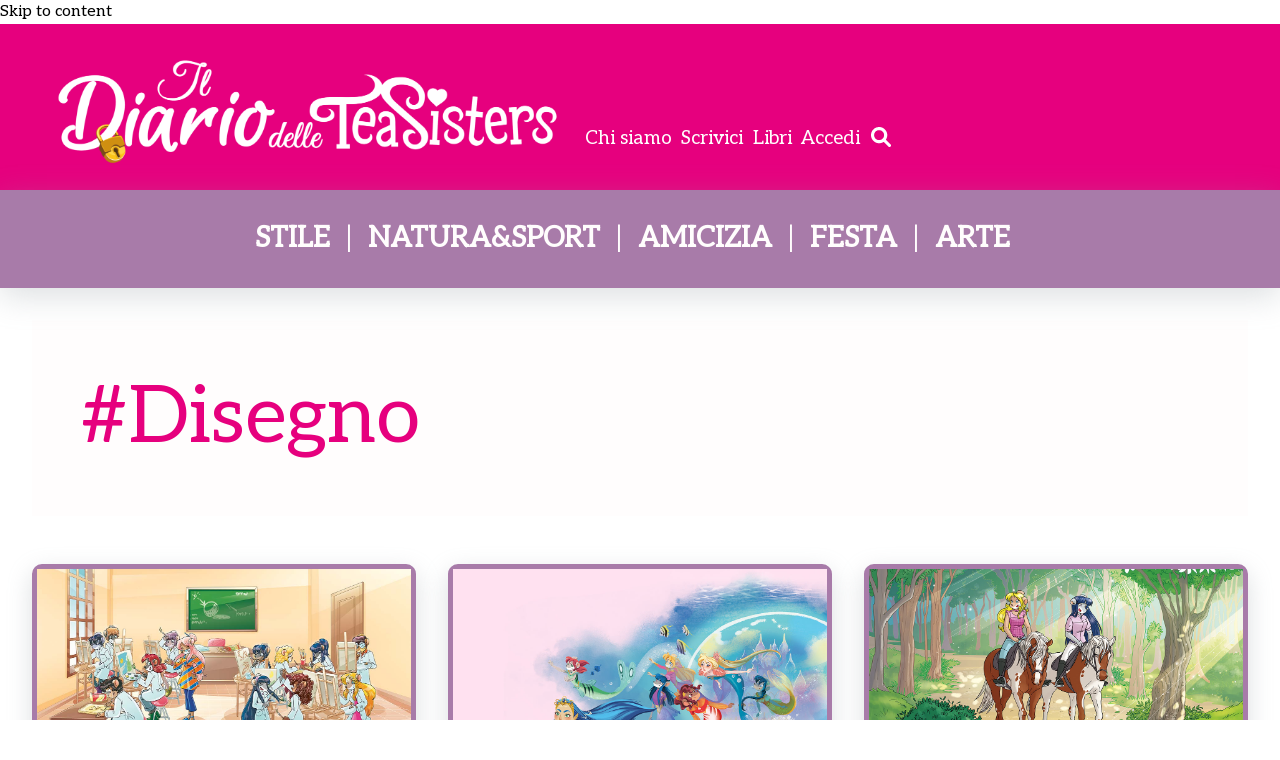

--- FILE ---
content_type: text/html; charset=UTF-8
request_url: https://www.ildiariodelleteasisters.it/tag/disegno/
body_size: 9150
content:
<!DOCTYPE html>
<!--[if IE 7]>
<html class="ie ie7" lang="it-IT">
<![endif]-->
<!--[if IE 8]>
<html class="ie ie8" lang="it-IT">
<![endif]-->
<!--[if !(IE 7) & !(IE 8)]><!-->
<html lang="it-IT">
<!--<![endif]-->
<head>
	<meta charset="UTF-8">
	<meta name="viewport" content="width=device-width, initial-scale=1.0" />
	<title>disegno Archivi - Il diario delle Tea Sisters</title>
	<link rel="profile" href="https://gmpg.org/xfn/11">
	<link rel="pingback" href="https://www.ildiariodelleteasisters.it/xmlrpc.php">
	<!--[if lt IE 9]>
	<script src="https://www.ildiariodelleteasisters.it/wp-content/themes/teasisters/js/html5.js"></script>
	<![endif]-->
	
	<script>
		/** siteID e cookiePolicyId per iubenda **/
		var siteId = 1779541;
		var cookiePolicyId = 20109173;
	</script>
	
	<meta name='robots' content='index, follow, max-image-preview:large, max-snippet:-1, max-video-preview:-1' />

	<!-- This site is optimized with the Yoast SEO plugin v16.9 - https://yoast.com/wordpress/plugins/seo/ -->
	<link rel="canonical" href="https://www.ildiariodelleteasisters.it/tag/disegno/" />
	<link rel="next" href="https://www.ildiariodelleteasisters.it/tag/disegno/page/2/" />
	<meta property="og:locale" content="it_IT" />
	<meta property="og:type" content="article" />
	<meta property="og:title" content="disegno Archivi - Il diario delle Tea Sisters" />
	<meta property="og:url" content="https://www.ildiariodelleteasisters.it/tag/disegno/" />
	<meta property="og:site_name" content="Il diario delle Tea Sisters" />
	<meta name="twitter:card" content="summary" />
	<script type="application/ld+json" class="yoast-schema-graph">{"@context":"https://schema.org","@graph":[{"@type":"WebSite","@id":"https://www.ildiariodelleteasisters.it/#website","url":"https://www.ildiariodelleteasisters.it/","name":"Il diario delle Tea Sisters","description":"pi\u00f9 che amiche... sorelle","potentialAction":[{"@type":"SearchAction","target":{"@type":"EntryPoint","urlTemplate":"https://www.ildiariodelleteasisters.it/?s={search_term_string}"},"query-input":"required name=search_term_string"}],"inLanguage":"it-IT"},{"@type":"CollectionPage","@id":"https://www.ildiariodelleteasisters.it/tag/disegno/#webpage","url":"https://www.ildiariodelleteasisters.it/tag/disegno/","name":"disegno Archivi - Il diario delle Tea Sisters","isPartOf":{"@id":"https://www.ildiariodelleteasisters.it/#website"},"breadcrumb":{"@id":"https://www.ildiariodelleteasisters.it/tag/disegno/#breadcrumb"},"inLanguage":"it-IT","potentialAction":[{"@type":"ReadAction","target":["https://www.ildiariodelleteasisters.it/tag/disegno/"]}]},{"@type":"BreadcrumbList","@id":"https://www.ildiariodelleteasisters.it/tag/disegno/#breadcrumb","itemListElement":[{"@type":"ListItem","position":1,"name":"Home","item":"https://www.ildiariodelleteasisters.it/"},{"@type":"ListItem","position":2,"name":"disegno"}]}]}</script>
	<!-- / Yoast SEO plugin. -->


<link rel='dns-prefetch' href='//digital.mondadori.it' />
<link rel='dns-prefetch' href='//fonts.googleapis.com' />
<link rel='dns-prefetch' href='//s.w.org' />
<link rel="alternate" type="application/rss+xml" title="Il diario delle Tea Sisters &raquo; disegno Feed del tag" href="https://www.ildiariodelleteasisters.it/tag/disegno/feed/" />
		<script type="text/javascript">
			window._wpemojiSettings = {"baseUrl":"https:\/\/s.w.org\/images\/core\/emoji\/13.1.0\/72x72\/","ext":".png","svgUrl":"https:\/\/s.w.org\/images\/core\/emoji\/13.1.0\/svg\/","svgExt":".svg","source":{"concatemoji":"https:\/\/www.ildiariodelleteasisters.it\/wp-includes\/js\/wp-emoji-release.min.js?ver=5.8"}};
			!function(e,a,t){var n,r,o,i=a.createElement("canvas"),p=i.getContext&&i.getContext("2d");function s(e,t){var a=String.fromCharCode;p.clearRect(0,0,i.width,i.height),p.fillText(a.apply(this,e),0,0);e=i.toDataURL();return p.clearRect(0,0,i.width,i.height),p.fillText(a.apply(this,t),0,0),e===i.toDataURL()}function c(e){var t=a.createElement("script");t.src=e,t.defer=t.type="text/javascript",a.getElementsByTagName("head")[0].appendChild(t)}for(o=Array("flag","emoji"),t.supports={everything:!0,everythingExceptFlag:!0},r=0;r<o.length;r++)t.supports[o[r]]=function(e){if(!p||!p.fillText)return!1;switch(p.textBaseline="top",p.font="600 32px Arial",e){case"flag":return s([127987,65039,8205,9895,65039],[127987,65039,8203,9895,65039])?!1:!s([55356,56826,55356,56819],[55356,56826,8203,55356,56819])&&!s([55356,57332,56128,56423,56128,56418,56128,56421,56128,56430,56128,56423,56128,56447],[55356,57332,8203,56128,56423,8203,56128,56418,8203,56128,56421,8203,56128,56430,8203,56128,56423,8203,56128,56447]);case"emoji":return!s([10084,65039,8205,55357,56613],[10084,65039,8203,55357,56613])}return!1}(o[r]),t.supports.everything=t.supports.everything&&t.supports[o[r]],"flag"!==o[r]&&(t.supports.everythingExceptFlag=t.supports.everythingExceptFlag&&t.supports[o[r]]);t.supports.everythingExceptFlag=t.supports.everythingExceptFlag&&!t.supports.flag,t.DOMReady=!1,t.readyCallback=function(){t.DOMReady=!0},t.supports.everything||(n=function(){t.readyCallback()},a.addEventListener?(a.addEventListener("DOMContentLoaded",n,!1),e.addEventListener("load",n,!1)):(e.attachEvent("onload",n),a.attachEvent("onreadystatechange",function(){"complete"===a.readyState&&t.readyCallback()})),(n=t.source||{}).concatemoji?c(n.concatemoji):n.wpemoji&&n.twemoji&&(c(n.twemoji),c(n.wpemoji)))}(window,document,window._wpemojiSettings);
		</script>
		<style type="text/css">
img.wp-smiley,
img.emoji {
	display: inline !important;
	border: none !important;
	box-shadow: none !important;
	height: 1em !important;
	width: 1em !important;
	margin: 0 .07em !important;
	vertical-align: -0.1em !important;
	background: none !important;
	padding: 0 !important;
}
</style>
	<link rel='stylesheet' id='wp-block-library-css'  href='https://www.ildiariodelleteasisters.it/wp-includes/css/dist/block-library/style.min.css?ver=5.8' type='text/css' media='all' />
<link rel='stylesheet' id='ame-siteorigin-panels-css'  href='https://www.ildiariodelleteasisters.it/wp-content/plugins/ame-siteorigin-panels/public/css/ame-siteorigin-panels-public.css?ver=1.0.0' type='text/css' media='all' />
<link rel='stylesheet' id='contact-form-7-css'  href='https://www.ildiariodelleteasisters.it/wp-content/plugins/contact-form-7/includes/css/styles.css?ver=5.4.2' type='text/css' media='all' />
<link rel='stylesheet' id='teasisters-public-css-css'  href='https://www.ildiariodelleteasisters.it/wp-content/plugins/teasisters/public/css/teasisters-public.css?ver=2.0.0' type='text/css' media='all' />
<link rel='stylesheet' id='teasisters-animate-css-css'  href='https://www.ildiariodelleteasisters.it/wp-content/plugins/teasisters/public/css/animate.css?ver=2.0.0' type='text/css' media='all' />
<link rel='stylesheet' id='teasisters-conponents-css-css'  href='https://www.ildiariodelleteasisters.it/wp-content/plugins/teasisters/public/css/component.css?ver=2.0.0' type='text/css' media='all' />
<link rel='stylesheet' id='teasisters-flipbook-fanfiction-css-css'  href='https://www.ildiariodelleteasisters.it/wp-content/plugins/teasisters/public/css/flipbook-fanfiction.css?ver=2.0.0' type='text/css' media='all' />
<link rel='stylesheet' id='tea-style-custom-css'  href='https://www.ildiariodelleteasisters.it/wp-content/themes/teasisters/css/main.css?ver=5.8' type='text/css' media='all' />
<link rel='stylesheet' id='google-fonts-css'  href='https://fonts.googleapis.com/css2?family=Aleo&#038;display=swap&#038;ver=5.8' type='text/css' media='all' />
<script type='text/javascript' src='https://www.ildiariodelleteasisters.it/wp-includes/js/jquery/jquery.min.js?ver=3.6.0' id='jquery-core-js'></script>
<script type='text/javascript' src='https://www.ildiariodelleteasisters.it/wp-includes/js/jquery/jquery-migrate.min.js?ver=3.3.2' id='jquery-migrate-js'></script>
<script type='text/javascript' src='https://www.ildiariodelleteasisters.it/wp-content/plugins/ame-siteorigin-panels/public/js/ame-siteorigin-panels-public.js?ver=1.0.0' id='ame-siteorigin-panels-js'></script>
<script type='text/javascript' src='https://www.ildiariodelleteasisters.it/wp-content/plugins/teasisters/public/js/teasisters-contest.min.js?ver=2.0.0' id='teasisters-contest-js-js'></script>
<script type='text/javascript' src='https://www.ildiariodelleteasisters.it/wp-content/plugins/teasisters/public/js/custom-file-input.js?ver=2.0.0' id='teasisters-custom-file-input-js-js'></script>
<script type='text/javascript' src='https://www.ildiariodelleteasisters.it/wp-content/plugins/teasisters/public/js/turn.js?ver=2.0.0' id='teasisters-turn-js-js'></script>
<script type='text/javascript' src='https://www.ildiariodelleteasisters.it/wp-content/plugins/teasisters/public/js/turn-init.js?ver=2.0.0' id='teasisters-turn-init-js-js'></script>
<script type='text/javascript' src='https://digital.mondadori.it/cookie-policy/iubenda-2020.js?ver=4.2.2' id='iubenda-popup-js'></script>
<script type='text/javascript' src='https://digital.mondadori.it/cookie-policy/footer-link-2020.js?ver=4.2.2' id='privacy-link-js'></script>
<link rel="https://api.w.org/" href="https://www.ildiariodelleteasisters.it/wp-json/" /><link rel="alternate" type="application/json" href="https://www.ildiariodelleteasisters.it/wp-json/wp/v2/tags/59" /><link rel="EditURI" type="application/rsd+xml" title="RSD" href="https://www.ildiariodelleteasisters.it/xmlrpc.php?rsd" />
<link rel="wlwmanifest" type="application/wlwmanifest+xml" href="https://www.ildiariodelleteasisters.it/wp-includes/wlwmanifest.xml" /> 
<meta name="generator" content="WordPress 5.8" />
		<!-- Custom Logo: hide header text -->
		<style id="custom-logo-css" type="text/css">
			.site-title, .site-description {
				position: absolute;
				clip: rect(1px, 1px, 1px, 1px);
			}
		</style>
		<script>
  var nameCookie = 'amerg_cookie';
  var nameCookieDomain = '.ildiariodelleteasisters.it';
  var siteDomain = 'https://www.ildiariodelleteasisters.it';
  var areaName = 'CH';
  var applicationName = 'TEASISTERS';
  var addressConnect =  'https://connect.mondadori.it';
  var isValidUser = addressConnect + '/app/register/profile/isUserValidJson';
  var connectGetUserStatus = addressConnect + '/app/register/profile/getUserStatus';
  var connectUserAccount = addressConnect + '/account';
  var connectUserLogout = addressConnect + '/app/register/authorized/logout';
  var facebookConnect = addressConnect + '/app/register/base/facebookButton?view=top&refresh=true&area=CH&applicazione=TEASISTERS&urlRitorno=' + escape('https://www.ildiariodelleteasisters.it');
  </script>

	<script>
	  (function(i,s,o,g,r,a,m){i['GoogleAnalyticsObject']=r;i[r]=i[r]||function(){
	  (i[r].q=i[r].q||[]).push(arguments)},i[r].l=1*new Date();a=s.createElement(o),
	  m=s.getElementsByTagName(o)[0];a.async=1;a.src=g;m.parentNode.insertBefore(a,m)
	  })(window,document,'script','//www.google-analytics.com/analytics.js','ga');
	
	  ga('create', 'UA-4669899-54', 'auto');
	  ga('set', 'anonymizeIp', true);
	  ga('send', 'pageview');
	</script>

<style type="text/css">.recentcomments a{display:inline !important;padding:0 !important;margin:0 !important;}</style><link rel="icon" href="https://www.ildiariodelleteasisters.it/wp-content/uploads/2015/06/cropped-Monogramma-TS-32x32.png" sizes="32x32" />
<link rel="icon" href="https://www.ildiariodelleteasisters.it/wp-content/uploads/2015/06/cropped-Monogramma-TS-192x192.png" sizes="192x192" />
<link rel="apple-touch-icon" href="https://www.ildiariodelleteasisters.it/wp-content/uploads/2015/06/cropped-Monogramma-TS-180x180.png" />
<meta name="msapplication-TileImage" content="https://www.ildiariodelleteasisters.it/wp-content/uploads/2015/06/cropped-Monogramma-TS-270x270.png" />
	
	<link rel="shortcut icon" href="https://www.ildiariodelleteasisters.it/wp-content/themes/teasisters/favicon.ico" />
	
	<!-- Google Tag Manager -->
    <script>(function(w,d,s,l,i){w[l]=w[l]||[];w[l].push({'gtm.start':
    new Date().getTime(),event:'gtm.js'});var f=d.getElementsByTagName(s)[0],
    j=d.createElement(s),dl=l!='dataLayer'?'&l='+l:'';j.async=true;j.src=
    'https://www.googletagmanager.com/gtm.js?id='+i+dl;f.parentNode.insertBefore(j,f);
    })(window,document,'script','dataLayer','GTM-P69LKBF');</script>
    <!-- End Google Tag Manager -->
	
	<!-- Meta Pixel Code -->
    <script>
    !function(f,b,e,v,n,t,s)
    {if(f.fbq)return;n=f.fbq=function(){n.callMethod?
    n.callMethod.apply(n,arguments):n.queue.push(arguments)};
    if(!f._fbq)f._fbq=n;n.push=n;n.loaded=!0;n.version='2.0';
    n.queue=[];t=b.createElement(e);t.async=!0;
    t.src=v;s=b.getElementsByTagName(e)[0];
    s.parentNode.insertBefore(t,s)}(window, document,'script',
    'https://connect.facebook.net/en_US/fbevents.js');
    fbq('init', '239478141777853');
    fbq('track', 'PageView');
    </script>
    <noscript><img height="1" width="1" style="display:none"
    src="https://www.facebook.com/tr?id=239478141777853&ev=PageView&noscript=1"
    /></noscript>
    <!-- End Meta Pixel Code -->
	
	<link href="https://fonts.googleapis.com/icon?family=Material+Icons" rel="stylesheet" />
	<link href="https://digital.mondadori.it/cookie-policy/custom_banner.css" rel="stylesheet" type="text/css" media="all" />
</head>

<body data-rsssl=1 class="archive tag tag-disegno tag-59 wp-custom-logo">

<!-- Google Tag Manager (noscript) -->
<noscript><iframe src="https://www.googletagmanager.com/ns.html?id=GTM-P69LKBF"
height="0" width="0" style="display:none;visibility:hidden"></iframe></noscript>
<!-- End Google Tag Manager (noscript) -->

<div id="page" class="site">
	<a class="skip-link screen-reader-text" href="#primary">Skip to content</a>
<div class="headercontenitore arte">
	<header id="masthead" class="site-header arte">		
		<div class="site-branding">
			<a href="https://www.ildiariodelleteasisters.it/" class="custom-logo-link" rel="home"><img width="12954" height="3200" src="https://www.ildiariodelleteasisters.it/wp-content/uploads/2022/02/TeaSistersDIARIOLOGO_2022bianco.png" class="custom-logo" alt="Il diario delle Tea Sisters" srcset="https://www.ildiariodelleteasisters.it/wp-content/uploads/2022/02/TeaSistersDIARIOLOGO_2022bianco.png 12954w, https://www.ildiariodelleteasisters.it/wp-content/uploads/2022/02/TeaSistersDIARIOLOGO_2022bianco-300x74.png 300w, https://www.ildiariodelleteasisters.it/wp-content/uploads/2022/02/TeaSistersDIARIOLOGO_2022bianco-1024x253.png 1024w, https://www.ildiariodelleteasisters.it/wp-content/uploads/2022/02/TeaSistersDIARIOLOGO_2022bianco-768x190.png 768w, https://www.ildiariodelleteasisters.it/wp-content/uploads/2022/02/TeaSistersDIARIOLOGO_2022bianco-1536x379.png 1536w, https://www.ildiariodelleteasisters.it/wp-content/uploads/2022/02/TeaSistersDIARIOLOGO_2022bianco-2048x506.png 2048w, https://www.ildiariodelleteasisters.it/wp-content/uploads/2022/02/TeaSistersDIARIOLOGO_2022bianco-230x57.png 230w, https://www.ildiariodelleteasisters.it/wp-content/uploads/2022/02/TeaSistersDIARIOLOGO_2022bianco-460x114.png 460w, https://www.ildiariodelleteasisters.it/wp-content/uploads/2022/02/TeaSistersDIARIOLOGO_2022bianco-201x50.png 201w" sizes="(max-width: 12954px) 100vw, 12954px" /></a>				<p class="site-title "><a href="https://www.ildiariodelleteasisters.it/" rel="home">Il diario delle Tea Sisters</a></p>
								<p class="site-description">più che amiche&#8230; sorelle</p>
					</div><!-- .site-branding -->
			<div class="contenitore-menualto">
				<nav role="navigation" class=" secondary-navigation">
			<div class="menu-footermenu-container"><ul id="menu-footermenu" class="menu"><li id="menu-item-20596" class="menu-item menu-item-type-post_type menu-item-object-page menu-item-20596"><a href="https://www.ildiariodelleteasisters.it/chi-siamo/">Chi siamo</a></li>
<li id="menu-item-20597" class="menu-item menu-item-type-post_type menu-item-object-page menu-item-20597"><a href="https://www.ildiariodelleteasisters.it/scrivici/">Scrivici</a></li>
<li id="menu-item-20598" class="menu-item menu-item-type-custom menu-item-object-custom menu-item-20598"><a href="/teasisters_libri/">Libri</a></li>
<li id="menu-item-20599" class="menu-item menu-item-type-custom menu-item-object-custom menu-item-20599"><a href="https://connect.mondadori.it/login?area=CH&#038;applicazione=TEASISTERS&#038;urlRitorno=http%3A%2F%2Fwww.ildiariodelleteasisters.it&#038;layout=default">Accedi</a></li>
</ul></div>		</nav>
		
		
				<div id="primary-sidebar" class="primary-sidebar widget-area" role="complementary">
					</div><!-- #primary-sidebar -->
		
		<div class="contenitore-cerca">
		<button class="accordion">
			<div class="svg-icon svg-baseline search-icon">
				<svg xmlns="http://www.w3.org/2000/svg" viewBox="0 0 512 512"><!--! Font Awesome Pro 6.0.0 by @fontawesome - https://fontawesome.com License - https://fontawesome.com/license (Commercial License) Copyright 2022 Fonticons, Inc. -->
					<path fill="#ffffff" d="M500.3 443.7l-119.7-119.7c27.22-40.41 40.65-90.9 33.46-144.7C401.8 87.79 326.8 13.32 235.2 1.723C99.01-15.51-15.51 99.01 1.724 235.2c11.6 91.64 86.08 166.7 177.6 178.9c53.8 7.189 104.3-6.236 144.7-33.46l119.7 119.7c15.62 15.62 40.95 15.62 56.57 0C515.9 484.7 515.9 459.3 500.3 443.7zM79.1 208c0-70.58 57.42-128 128-128s128 57.42 128 128c0 70.58-57.42 128-128 128S79.1 278.6 79.1 208z"/>
				</svg>
			</div>
		</button>
		<form role="search" method="get" id="searchform" class="panel searchform" action="https://www.ildiariodelleteasisters.it">
			<div >
				<input type="text" value="" name="s" id="mainsearch" placeholder="Cerca..">
			</div>
		</form>	
		</div>
		</div>
	</header>
			
    <nav class="main-navigation">
			<ul id="menu-menu-1" class="nav-menu">
	        
		            <li id='menu-item-stile' class='not-logged menu-item menu-item-type-post_type menu-item-object-page menu-item-0'><a href='https://www.ildiariodelleteasisters.it/Contenuti/stile/'>Stile</a></li><li id='menu-item-naturasport' class='not-logged menu-item menu-item-type-post_type menu-item-object-page menu-item-1'><a href='https://www.ildiariodelleteasisters.it/Contenuti/natura/'>Natura&amp;Sport</a></li><li id='menu-item-amicizia' class='not-logged menu-item menu-item-type-post_type menu-item-object-page menu-item-2'><a href='https://www.ildiariodelleteasisters.it/Contenuti/amicizia/'>Amicizia</a></li><li id='menu-item-festa' class='not-logged menu-item menu-item-type-post_type menu-item-object-page menu-item-3'><a href='https://www.ildiariodelleteasisters.it/Contenuti/festa/'>Festa</a></li><li id='menu-item-arte' class='not-logged menu-item menu-item-type-post_type menu-item-object-page menu-item-4'><a href='https://www.ildiariodelleteasisters.it/Contenuti/arte/'>Arte</a></li>	            	
	        </ul>
				
    </nav>
	
		
		
	
	</div>
<div class="contenitore">
	<div class="intestazione-tag">
		<h2 class="page-title titolo-tag">#Disegno</h2>
	</div>
	<div class="descrizione-tag">
			</div>
			<div class="griglia posts">
			                    <article class="card card-arte">
                <div class="wp-block-image" >
                    <a href="">
                        <figure class="aligncenter size-full">
                            <img width="1200" height="675" src="https://www.ildiariodelleteasisters.it/wp-content/uploads/2023/03/disegno-top.jpg" class="attachment-thumbnail_medium size-thumbnail_medium wp-post-image" alt="" loading="lazy" srcset="https://www.ildiariodelleteasisters.it/wp-content/uploads/2023/03/disegno-top.jpg 1200w, https://www.ildiariodelleteasisters.it/wp-content/uploads/2023/03/disegno-top-300x169.jpg 300w, https://www.ildiariodelleteasisters.it/wp-content/uploads/2023/03/disegno-top-1024x576.jpg 1024w, https://www.ildiariodelleteasisters.it/wp-content/uploads/2023/03/disegno-top-768x432.jpg 768w, https://www.ildiariodelleteasisters.it/wp-content/uploads/2023/03/disegno-top-230x129.jpg 230w, https://www.ildiariodelleteasisters.it/wp-content/uploads/2023/03/disegno-top-460x259.jpg 460w, https://www.ildiariodelleteasisters.it/wp-content/uploads/2023/03/disegno-top-201x113.jpg 201w" sizes="(max-width: 1200px) 100vw, 1200px" /> 
                        </figure>
                    </a>
                </div>
                <div class="contenuto">
                    <h2><a href="https://www.ildiariodelleteasisters.it/giornata-mondiale-del-disegno/">Giornata Mondiale del Disegno</a></h2>
                    <p class="has-small-font-size post_in_home_data">27 aprile 2023</p>

                    <p><p>Care amiche, oggi si celebra in tutto il mondo la&nbsp;Giornata Mondiale del Disegno, lo sapevate??? È stata&nbsp;istituita a Londra nel 1962 dall’Associazione dei disegnatori professionisti del disegno grafico ed è una giornata interamente dedicata all’arte e alla creatività. Il disegno è uno strumento di comunicazione potentissimo: le immagini infatti sono state la&nbsp;prima forma di espressione [&hellip;]</p>
 <a class="more" href="https://www.ildiariodelleteasisters.it/giornata-mondiale-del-disegno/">Vai all'articolo</a></p>
                    <p class="has-small-font-size post_in_home_tags">
                            #<a href="https://www.ildiariodelleteasisters.it/tag/disegno/">disegno</a> #<a href="https://www.ildiariodelleteasisters.it/tag/fantasia/">fantasia</a> #<a href="https://www.ildiariodelleteasisters.it/tag/giornata-mondiale/">giornata mondiale</a>                        
                        </p>
                </div>
            </article>                    <article class="card card-arte">
                <div class="wp-block-image" >
                    <a href="">
                        <figure class="aligncenter size-full">
                            <img width="1200" height="675" src="https://www.ildiariodelleteasisters.it/wp-content/uploads/2022/11/sirene-top.jpg" class="attachment-thumbnail_medium size-thumbnail_medium wp-post-image" alt="" loading="lazy" srcset="https://www.ildiariodelleteasisters.it/wp-content/uploads/2022/11/sirene-top.jpg 1200w, https://www.ildiariodelleteasisters.it/wp-content/uploads/2022/11/sirene-top-300x169.jpg 300w, https://www.ildiariodelleteasisters.it/wp-content/uploads/2022/11/sirene-top-1024x576.jpg 1024w, https://www.ildiariodelleteasisters.it/wp-content/uploads/2022/11/sirene-top-768x432.jpg 768w, https://www.ildiariodelleteasisters.it/wp-content/uploads/2022/11/sirene-top-230x129.jpg 230w, https://www.ildiariodelleteasisters.it/wp-content/uploads/2022/11/sirene-top-460x259.jpg 460w, https://www.ildiariodelleteasisters.it/wp-content/uploads/2022/11/sirene-top-201x113.jpg 201w" sizes="(max-width: 1200px) 100vw, 1200px" /> 
                        </figure>
                    </a>
                </div>
                <div class="contenuto">
                    <h2><a href="https://www.ildiariodelleteasisters.it/sirene-per-sempre/">Sirene per sempre</a></h2>
                    <p class="has-small-font-size post_in_home_data">17 novembre 2022</p>

                    <p><p>Buongiorno ragazze, l’avventura che io e le mie amiche Tea Sisters abbiamo vissuto al fianco della principessa Iris è stata davvero emozionante: abbiamo dovuto affrontare nemici temibili e insidiosi pericoli, ma vi assicuro che ne è valsa la pena! A volte penso che mi piacerebbe rimanere sirena per sempre e vivere alla corte del Regno [&hellip;]</p>
 <a class="more" href="https://www.ildiariodelleteasisters.it/sirene-per-sempre/">Vai all'articolo</a></p>
                    <p class="has-small-font-size post_in_home_tags">
                            #<a href="https://www.ildiariodelleteasisters.it/tag/disegno/">disegno</a> #<a href="https://www.ildiariodelleteasisters.it/tag/fantasia/">fantasia</a>                        
                        </p>
                </div>
            </article>                    <article class="card card-arte">
                <div class="wp-block-image" >
                    <a href="">
                        <figure class="aligncenter size-full">
                            <img width="1200" height="675" src="https://www.ildiariodelleteasisters.it/wp-content/uploads/2022/07/equitazione-top.jpg" class="attachment-thumbnail_medium size-thumbnail_medium wp-post-image" alt="" loading="lazy" srcset="https://www.ildiariodelleteasisters.it/wp-content/uploads/2022/07/equitazione-top.jpg 1200w, https://www.ildiariodelleteasisters.it/wp-content/uploads/2022/07/equitazione-top-300x169.jpg 300w, https://www.ildiariodelleteasisters.it/wp-content/uploads/2022/07/equitazione-top-1024x576.jpg 1024w, https://www.ildiariodelleteasisters.it/wp-content/uploads/2022/07/equitazione-top-768x432.jpg 768w, https://www.ildiariodelleteasisters.it/wp-content/uploads/2022/07/equitazione-top-230x129.jpg 230w, https://www.ildiariodelleteasisters.it/wp-content/uploads/2022/07/equitazione-top-460x259.jpg 460w, https://www.ildiariodelleteasisters.it/wp-content/uploads/2022/07/equitazione-top-201x113.jpg 201w" sizes="(max-width: 1200px) 100vw, 1200px" /> 
                        </figure>
                    </a>
                </div>
                <div class="contenuto">
                    <h2><a href="https://www.ildiariodelleteasisters.it/cavalli-da-disegnare/">Cavalli da disegnare</a></h2>
                    <p class="has-small-font-size post_in_home_data">14 luglio 2022</p>

                    <p><p>Care lettrici, siete mai andate a cavallo? Il mondo dell’equitazione è un universo affascinante, anche se in effetti non è facilissimo imparare a stare in sella: bisogna prendere parecchie lezioni e avere molta pazienza prima di riuscire a conquistare la fiducia dell’animale! Per iniziare a prendere confidenza con queste magnifiche creature ho pensato allora di [&hellip;]</p>
 <a class="more" href="https://www.ildiariodelleteasisters.it/cavalli-da-disegnare/">Vai all'articolo</a></p>
                    <p class="has-small-font-size post_in_home_tags">
                            #<a href="https://www.ildiariodelleteasisters.it/tag/cavalli/">cavalli</a> #<a href="https://www.ildiariodelleteasisters.it/tag/disegno/">disegno</a>                        
                        </p>
                </div>
            </article>                    <article class="card card-arte">
                <div class="wp-block-image" >
                    <a href="">
                        <figure class="aligncenter size-full">
                            <img width="768" height="433" src="https://www.ildiariodelleteasisters.it/wp-content/uploads/2021/09/bosco-top.jpg" class="attachment-thumbnail_medium size-thumbnail_medium wp-post-image" alt="" loading="lazy" srcset="https://www.ildiariodelleteasisters.it/wp-content/uploads/2021/09/bosco-top.jpg 768w, https://www.ildiariodelleteasisters.it/wp-content/uploads/2021/09/bosco-top-300x169.jpg 300w, https://www.ildiariodelleteasisters.it/wp-content/uploads/2021/09/bosco-top-230x130.jpg 230w" sizes="(max-width: 768px) 100vw, 768px" /> 
                        </figure>
                    </a>
                </div>
                <div class="contenuto">
                    <h2><a href="https://www.ildiariodelleteasisters.it/foglie-dartista/">Foglie d&#8217;artista</a></h2>
                    <p class="has-small-font-size post_in_home_data">19 ottobre 2021</p>

                    <p><p>Buongiorno amiche, lo sentite anche voi il profumo dell’autunno nell’aria? A me piace tantissimo e mi mette voglia di fare lunghe passeggiate nel bosco, rilassanti e rigeneranti. In questa stagione mi concedo almeno un pomeriggio a settimana per fare delle piccole escursioni: da sola se ho bisogno di riflettere e schiarirmi le idee, oppure in [&hellip;]</p>
 <a class="more" href="https://www.ildiariodelleteasisters.it/foglie-dartista/">Vai all'articolo</a></p>
                    <p class="has-small-font-size post_in_home_tags">
                            #<a href="https://www.ildiariodelleteasisters.it/tag/arte/">arte</a> #<a href="https://www.ildiariodelleteasisters.it/tag/autunno/">autunno</a> #<a href="https://www.ildiariodelleteasisters.it/tag/disegno/">disegno</a> #<a href="https://www.ildiariodelleteasisters.it/tag/fantasia/">fantasia</a> #<a href="https://www.ildiariodelleteasisters.it/tag/hobby/">hobby</a> #<a href="https://www.ildiariodelleteasisters.it/tag/natura/">natura</a> #<a href="https://www.ildiariodelleteasisters.it/tag/regali/">regali</a>                        
                        </p>
                </div>
            </article>                    <article class="card card-arte">
                <div class="wp-block-image" >
                    <a href="">
                        <figure class="aligncenter size-full">
                            <img width="768" height="433" src="https://www.ildiariodelleteasisters.it/wp-content/uploads/2021/05/pittura-top.jpg" class="attachment-thumbnail_medium size-thumbnail_medium wp-post-image" alt="" loading="lazy" srcset="https://www.ildiariodelleteasisters.it/wp-content/uploads/2021/05/pittura-top.jpg 768w, https://www.ildiariodelleteasisters.it/wp-content/uploads/2021/05/pittura-top-300x169.jpg 300w, https://www.ildiariodelleteasisters.it/wp-content/uploads/2021/05/pittura-top-230x130.jpg 230w" sizes="(max-width: 768px) 100vw, 768px" /> 
                        </figure>
                    </a>
                </div>
                <div class="contenuto">
                    <h2><a href="https://www.ildiariodelleteasisters.it/pittura-en-plain-air/">Pittura en plain air!</a></h2>
                    <p class="has-small-font-size post_in_home_data">11 maggio 2021</p>

                    <p><p>Care amiche, vi svelo un segreto: con l’arrivo della bella stagione si possono fare tante attività fuori da casa che non abbiano per forza a che far con l’attività fisica. Una di queste è… dipingere en plain air, ovvero… all’aria aperta! &nbsp; Ecco l’occorrente: &nbsp; &nbsp;&nbsp;&nbsp;&nbsp;&nbsp; &nbsp; Ma soprattutto serve&#8230; tanta ispirazione! Davanti alla tela [&hellip;]</p>
 <a class="more" href="https://www.ildiariodelleteasisters.it/pittura-en-plain-air/">Vai all'articolo</a></p>
                    <p class="has-small-font-size post_in_home_tags">
                            #<a href="https://www.ildiariodelleteasisters.it/tag/arte/">arte</a> #<a href="https://www.ildiariodelleteasisters.it/tag/disegno/">disegno</a> #<a href="https://www.ildiariodelleteasisters.it/tag/fantasia/">fantasia</a> #<a href="https://www.ildiariodelleteasisters.it/tag/hobby/">hobby</a> #<a href="https://www.ildiariodelleteasisters.it/tag/natura/">natura</a> #<a href="https://www.ildiariodelleteasisters.it/tag/primavera/">primavera</a> #<a href="https://www.ildiariodelleteasisters.it/tag/sole/">sole</a>                        
                        </p>
                </div>
            </article>                    <article class="card card-festa">
                <div class="wp-block-image" >
                    <a href="">
                        <figure class="aligncenter size-full">
                            <img width="768" height="433" src="https://www.ildiariodelleteasisters.it/wp-content/uploads/2020/12/412.jpg" class="attachment-thumbnail_medium size-thumbnail_medium wp-post-image" alt="" loading="lazy" srcset="https://www.ildiariodelleteasisters.it/wp-content/uploads/2020/12/412.jpg 768w, https://www.ildiariodelleteasisters.it/wp-content/uploads/2020/12/412-300x169.jpg 300w, https://www.ildiariodelleteasisters.it/wp-content/uploads/2020/12/412-230x130.jpg 230w" sizes="(max-width: 768px) 100vw, 768px" /> 
                        </figure>
                    </a>
                </div>
                <div class="contenuto">
                    <h2><a href="https://www.ildiariodelleteasisters.it/inviti-speciali/">Inviti speciali</a></h2>
                    <p class="has-small-font-size post_in_home_data">4 dicembre 2020</p>

                    <p><p>Che splendida idea ha avuto Colette!&nbsp; Il mio contributo al pigiama party a tema &#8216;sirene&#8217; è stato quello di creare degli inviti speciali&#8230; fatti con il sale! Facciamoli insieme!</p>
 <a class="more" href="https://www.ildiariodelleteasisters.it/inviti-speciali/">Vai all'articolo</a></p>
                    <p class="has-small-font-size post_in_home_tags">
                            #<a href="https://www.ildiariodelleteasisters.it/tag/consigli/">consigli</a> #<a href="https://www.ildiariodelleteasisters.it/tag/disegno/">disegno</a> #<a href="https://www.ildiariodelleteasisters.it/tag/fai-da-te/">fai da te</a>                        
                        </p>
                </div>
            </article>		</div>

	<div class="posts-navigation">
		
	<div class="nav-next">
		<div class="svg-icon svg-baseline">
			<svg aria-hidden="true" focusable="false" data-prefix="fas" data-icon="caret-left" class="svg-inline--fa fa-caret-left fa-w-6" role="img" xmlns="http://www.w3.org/2000/svg" viewBox="0 0 192 512"><path fill="currentColor" d="M192 127.338v257.324c0 17.818-21.543 26.741-34.142 14.142L29.196 270.142c-7.81-7.81-7.81-20.474 0-28.284l128.662-128.662c12.599-12.6 34.142-3.676 34.142 14.142z"></path></svg>
		</div>
			<a href="https://www.ildiariodelleteasisters.it/tag/disegno/page/2/" >Post più vecchi</a>	</div>
		</div>
   
</div>
<!-- <div class="contenitore contenitore-banner-nl disegno">
    <div class="banner-nl banner-nl-piede card contenuto">
        <img src='https://www.ildiariodelleteasisters.it/wp-content/themes/teasisters/img/img-banner-nl.png'/>        <p class="banner-nl-piede-testo testo-grande">
        Vuoi essere sempre aggiornata sul mondo delle Tea Sisters? 
        Vuoi scoprire in anteprima i nuovi libri delle Tea? 
        Vuoi sapere prima di tutti le ultime ricette e attività?
        </p>
        <button class="btn banner-nl-piede-btn">
        Iscriviti alla Newsletter
        </button>
    </div>
</div> -->

			
		
		<footer id="colophon" class="site-footer  festa" role="contentinfo">
			<div class="container">
							</div>
			<br>
			<div class="container flex footer">
				<p class="main-footer">da un'idea di Elisabetta Dami</p>
				<p class="main-footer">&copy; 2026 Mondadori Libri S.P.A. - P.IVA 08856650968 - &copy; 2026 Atlantyca S.p.A - All Rights Reserved </p>
<!--				Copyright 2008-2015 Edizioni Piemme S.p.a. | P.iva 12807820159 | Chi siamo | Contatti | Privacy Policy | Cookie Policy | Codice etico (scarica PDF)-->
				<p class="sub-footer"><a href='https://www.ildiariodelleteasisters.it/chi-siamo/' class='' >Chi siamo</a> | <a href='https://www.ildiariodelleteasisters.it/scrivici/' class='' >Scrivici</a> | <a href='/teasisters_libri/' class='' >Libri</a> | <a href='https://connect.mondadori.it/login?area=CH&applicazione=TEASISTERS&urlRitorno=http%3A%2F%2Fwww.ildiariodelleteasisters.it&layout=default' class='' >Accedi</a> | <a href="#" class="ameOpenCookiePreferences">Preferenze Cookie</a></p>
			</div><!-- .site-info -->
		</footer><!-- #colophon -->
	</div><!-- #page -->
		<script type="text/javascript">
	   (function($){
	       $(document).ajaxSuccess(function() {
	           setTimeout(function(){
	               if ("undefined" !== typeof(RW))
	                   RW.render(null, true);
	           }, 500);
	       });
	   })(jQuery);
	</script>
	<script type='text/javascript' src='https://www.ildiariodelleteasisters.it/wp-content/themes/teasisters/js/main.js?ver=4.2.2' id='script-js-js'></script>
<script type='text/javascript' src='https://www.ildiariodelleteasisters.it/wp-content/plugins/ame-connect/js/jsConnect.js?ver=20121012' id='connectJs-js'></script>
<script type='text/javascript' src='https://www.ildiariodelleteasisters.it/wp-includes/js/dist/vendor/regenerator-runtime.min.js?ver=0.13.7' id='regenerator-runtime-js'></script>
<script type='text/javascript' src='https://www.ildiariodelleteasisters.it/wp-includes/js/dist/vendor/wp-polyfill.min.js?ver=3.15.0' id='wp-polyfill-js'></script>
<script type='text/javascript' id='contact-form-7-js-extra'>
/* <![CDATA[ */
var wpcf7 = {"api":{"root":"https:\/\/www.ildiariodelleteasisters.it\/wp-json\/","namespace":"contact-form-7\/v1"},"cached":"1"};
/* ]]> */
</script>
<script type='text/javascript' src='https://www.ildiariodelleteasisters.it/wp-content/plugins/contact-form-7/includes/js/index.js?ver=5.4.2' id='contact-form-7-js'></script>
<script type='text/javascript' src='https://www.ildiariodelleteasisters.it/wp-includes/js/wp-embed.min.js?ver=5.8' id='wp-embed-js'></script>
	
	<!-- START Nielsen Online SiteCensus V6.0 -->
	<!-- COPYRIGHT 2012 Nielsen Online -->
	<script type="text/javascript" src="//secure-it.imrworldwide.com/v60.js"></script>
	<script type="text/javascript">
	 var pvar = { cid: "mondadori-it", content: "0", server: "secure-it" };
	 var feat = { check_cookie: 0 };
	 var trac = nol_t(pvar, feat);
	 trac.record().post();
	</script>
	<!-- panel commenti -->

	<script>
	var acc = document.getElementsByClassName("accordion");
	var i;

	for (i = 0; i < acc.length; i++) {
	acc[i].addEventListener("click", function() {
		/* Toggle between adding and removing the "active" class,
		to highlight the button that controls the panel */
		this.classList.toggle("active");

		/* Toggle between hiding and showing the active panel */
		var panel = this.nextElementSibling;
		if (panel.style.display === "block") {
		panel.style.display = "none";
		} else {
		panel.style.display = "block";
		}
	});
	}
	</script>
	<!-- bottone libri -->
	<script>
	var acc = document.getElementsByClassName("dropdown-toggle");
	var i;

	for (i = 0; i < acc.length; i++) {
	acc[i].addEventListener("click", function() {
		/* Toggle between adding and removing the "active" class,
		to highlight the button that controls the panel */
		this.classList.toggle("active");

		/* Toggle between hiding and showing the active panel */
		var panel = this.nextElementSibling;
		if (panel.style.display === "block") {
		panel.style.display = "none";
		} else {
		panel.style.display = "block";
		}
	});
	}
	</script>
	<noscript>
	 <div>
	 <img src="//secure-it.imrworldwide.com/cgi-bin/m?ci=mondadori-it&amp;cg=0&amp;cc=0&amp;ts=noscript"
	 width="1" height="1" alt="" />
	 </div>
	</noscript>
	<!-- END Nielsen Online SiteCensus V6.0 -->
	
</body>
</html>
<!--
Performance optimized by W3 Total Cache. Learn more: https://www.boldgrid.com/w3-total-cache/

Database Caching using memcache
Database cluster enabled  (w3tc dbcluster configuration not found, using single-server configuration)

Served from: www.ildiariodelleteasisters.it @ 2026-01-20 01:52:53 by W3 Total Cache
-->

--- FILE ---
content_type: text/css
request_url: https://www.ildiariodelleteasisters.it/wp-content/plugins/teasisters/public/css/teasisters-public.css?ver=2.0.0
body_size: 830
content:
/**
 * All of the CSS for your public-facing functionality should be
 * included in this file.
 */

/* CONTEST 2018 */

#contest_message_text {
	resize: none;
	font-weight: normal;
	width: 100%;
}
#contest_image {
	cursor: pointer;
}
#contest_image_preview {
	width: 200px;
	margin: 10px 0;
	display: none;
}
.accettazione_group label {
	cursor: pointer;
}
.accettazione_group input[type='checkbox'] {
	cursor: pointer;
	margin-right: 10px;
}
.accettazione_group label a {
	text-decoration: underline;
}
.accettazione_group label a:hover {
	color: red;
	text-decoration: none;
}
p.strong {
	font-weight: 700;
}
#contest_submit {
	width: 120px;
	height: 40px;
	background-color: #E6007E;
	display: block;
	text-decoration: none !important;
	color: #fff !important;
	text-align: center;
	padding: 10px;
	font-size: 16px;
	font-weight: 700;
	border: none;
}
.alert-danger {
	background-color: #f59b9b !important;
	color: #692826 !important;
}
#contest_error_box, .contest-loader {
	display: none;
}
.success_container {
    border: 2px solid #459e41;
    background: #bdf9ba;
    padding: 30px;
    font-size: 1.4em;
    font-weight: 700;
    color: #235f20;
}
.ngg-gallery-thumbnail-box {
	width: 240px;
}
.ngg-gallery-thumbnail img {
	width: 100%;
}
.link-login {
	font-weight: 700;
}
.link-login:hover {
	text-decoration: underline;
}


@media screen and (min-width: 1px) and (max-width: 640px) {
	
	.ngg-gallery-thumbnail-box {
		width: 100%;
	}
	
}



--- FILE ---
content_type: text/css
request_url: https://www.ildiariodelleteasisters.it/wp-content/plugins/teasisters/public/css/component.css?ver=2.0.0
body_size: 1173
content:
.box .inputfile {
    width: 0.1px;
    height: 0.1px;
    opacity: 0;
    overflow: hidden;
    position: absolute;
    z-index: -1;
}

.inputfile + label {
    max-width: 80%;
    font-size: 1.25rem;
    /* 20px */
    font-weight: 700;
    text-overflow: ellipsis;
    white-space: nowrap;
    cursor: pointer;
    display: inline-block;
    overflow: hidden;
    padding: 0.625rem 1.25rem;
    /* 10px 20px */
}

.no-js .inputfile + label {
    display: none;
}

.inputfile:focus + label,
.inputfile.has-focus + label {
    outline: 1px dotted #000;
    outline: -webkit-focus-ring-color auto 5px;
}

.inputfile + label * {
    /* pointer-events: none; */
    /* in case of FastClick lib use */
}

.inputfile + label svg {
    width: 1em;
    height: 1em;
    vertical-align: middle;
    fill: currentColor;
    margin-top: -0.25em;
    /* 4px */
    margin-right: 0.25em;
    /* 4px */
}


/* style 1 */

.inputfile-1 + label {
    color: #f1e5e6;
    background-color: #e6007e;
}

.inputfile-1:focus + label,
.inputfile-1.has-focus + label,
.inputfile-1 + label:hover {
    background-color: #722040;
}


/* style 2 */

.inputfile-2 + label {
    color: #d3394c;
    border: 2px solid currentColor;
}

.inputfile-2:focus + label,
.inputfile-2.has-focus + label,
.inputfile-2 + label:hover {
    color: #722040;
}


/* style 3 */

.inputfile-3 + label {
    color: #d3394c;
}

.inputfile-3:focus + label,
.inputfile-3.has-focus + label,
.inputfile-3 + label:hover {
    color: #722040;
}


/* style 4 */

.inputfile-4 + label {
    color: #d3394c;
}

.inputfile-4:focus + label,
.inputfile-4.has-focus + label,
.inputfile-4 + label:hover {
    color: #722040;
}

.inputfile-4 + label figure {
    width: 100px;
    height: 100px;
    border-radius: 50%;
    background-color: #d3394c;
    display: block;
    padding: 20px;
    margin: 0 auto 10px;
}

.inputfile-4:focus + label figure,
.inputfile-4.has-focus + label figure,
.inputfile-4 + label:hover figure {
    background-color: #722040;
}

.inputfile-4 + label svg {
    width: 100%;
    height: 100%;
    fill: #f1e5e6;
}


/* style 5 */

.inputfile-5 + label {
    color: #d3394c;
}

.inputfile-5:focus + label,
.inputfile-5.has-focus + label,
.inputfile-5 + label:hover {
    color: #722040;
}

.inputfile-5 + label figure {
    width: 100px;
    height: 135px;
    background-color: #d3394c;
    display: block;
    position: relative;
    padding: 30px;
    margin: 0 auto 10px;
}

.inputfile-5:focus + label figure,
.inputfile-5.has-focus + label figure,
.inputfile-5 + label:hover figure {
    background-color: #722040;
}

.inputfile-5 + label figure::before,
.inputfile-5 + label figure::after {
    width: 0;
    height: 0;
    content: '';
    position: absolute;
    top: 0;
    right: 0;
}

.inputfile-5 + label figure::before {
    border-top: 20px solid #dfc8ca;
    border-left: 20px solid transparent;
}

.inputfile-5 + label figure::after {
    border-bottom: 20px solid #722040;
    border-right: 20px solid transparent;
}

.inputfile-5:focus + label figure::after,
.inputfile-5.has-focus + label figure::after,
.inputfile-5 + label:hover figure::after {
    border-bottom-color: #d3394c;
}

.inputfile-5 + label svg {
    width: 100%;
    height: 100%;
    fill: #f1e5e6;
}


/* style 6 */

.inputfile-6 + label {
    color: #d3394c;
}

.inputfile-6 + label {
    border: 1px solid #d3394c;
    background-color: #f1e5e6;
    padding: 0;
}

.inputfile-6:focus + label,
.inputfile-6.has-focus + label,
.inputfile-6 + label:hover {
    border-color: #722040;
}

.inputfile-6 + label span,
.inputfile-6 + label strong {
    padding: 0.625rem 1.25rem;
    /* 10px 20px */
}

.inputfile-6 + label span {
    width: 200px;
    min-height: 2em;
    display: inline-block;
    text-overflow: ellipsis;
    white-space: nowrap;
    overflow: hidden;
    vertical-align: top;
}

.inputfile-6 + label strong {
    height: 100%;
    color: #f1e5e6;
    background-color: #d3394c;
    display: inline-block;
}

.inputfile-6:focus + label strong,
.inputfile-6.has-focus + label strong,
.inputfile-6 + label:hover strong {
    background-color: #722040;
}

@media screen and (max-width: 50em) {
	.inputfile-6 + label strong {
		display: block;
	}
}


--- FILE ---
content_type: text/css
request_url: https://www.ildiariodelleteasisters.it/wp-content/plugins/teasisters/public/css/flipbook-fanfiction.css?ver=2.0.0
body_size: 1345
content:
.flipbook-viewport {margin: 20px auto; display:none;}
.flipbook-fanfiction {}
.flipbook-page {background-color: #fff; border: 1px solid #d9d9d9; padding:5px;
    display:flex;flex-direction: column;
}

.flipbook-bar {margin: 10px auto auto auto; display:none; text-align:center;}
.flipbook-bar a.button {border:2px solid #5CC7CD; padding: 5px;}
.flipbook-bar a.activated {background-color: #d9d9d9;}

.flipbook-page-title-container{
    text-align: center;
    width: 100%;
}
.flipbook-page-title {
    font-size: 1.3em;
    line-height: 100%;
    margin: 0;
    font-family: 'danceparty';
    text-align: center;

    /*height: 21px;*/
    width: 88%;
    margin: 0 auto 0.5em auto;
    padding: 0.5em 0px;
    border-bottom: 1px solid black;
}
.flipbook-page-title.cover{
    width:100%;
    border-bottom:none;
    height:30px;
    margin:0;
    padding:0.25em 0px;
}
.flipbook-page-img-container {
    flex: 1 1 1e-09px;
    box-sizing: border-box;
    place-content: center space-around; 
    align-items: center;
    flex-direction: row;
    display: flex;
    /*height:calc(100% - (30px + 30px));*/
}
.flipbook-page-img-container.cover{
    height:calc(100% - (30px + 30px));
    flex: none;
}
.flipbook-page-img-container img {
    object-fit: contain;
    height: 98%;
    width: 98%;
}
.flipbook-page-text-container {
    font-family: 'serif';
    /* font-size: 1.35rem; */
    font-size:1.25em;
    line-height: 129%;
    margin: 0 0.75em;

    flex: 1 1 1e-09px;
    box-sizing: border-box;
}
.flipbook-page-text-container p{
    font-size: 1em !important;
}
.flipbook-page-text-container .text-col-1 {float: left; width: 50%}
.flipbook-page-text-container .text-col-2 {}

.flipbook-page-page_number{
    border-top: 1px solid black;
    width: 88%;
    position: absolute;
    -webkit-transform: translateX(-50%);
    transform: translateX(-50%);
    bottom: -0.75em;
    left: 50%;
}
.flipbook-page-page_number span{
    position: relative;
    background: white;
    width: 4em;
    -webkit-transform: translateX(-50%);
    transform: translateX(-50%);
    display: block;
    top: -0.75em;
    left: 50%;
    text-align: center;
}
  
@media screen and (max-device-width:480px) and (orientation:portrait) {
    .flipbook-page-text-container{
        font-size:9px;
    }
}

/* #### iPhone 4+ Portrait or Landscape #### */
@media  (min-device-width: 320px)/*and (-webkit-min-device-pixel-ratio: 2)*/{
    .flipbook-page-text-container{
        font-size:9px;
    }
}
  
/* #### iPhone 5 Portrait or Landscape #### */
@media (device-height: 568px) and (device-width: 320px) /*and (-webkit-min-device-pixel-ratio: 2)*/{
    .flipbook-page-text-container{
        font-size:9px;
    }
}
/* #### iPhone 5 Portrait or Landscape #### */
@media (device-height: 960px) and (device-width: 600px) and (orientation:landscape){
    .flipbook-page-text-container{
        font-size:14px;
    }
}
@media (device-height: 960px) and (device-width: 600px) and (orientation:portrait){
    .flipbook-page-text-container{
        font-size:23px;
    }
}
/* #### iPhone 6 and 6 plus Portrait or Landscape #### */
@media (min-device-height: 667px) and (min-device-width: 375px) and (orientation:portrait){
    .flipbook-page-text-container{
        font-size:12.5px;
    }
}
/* #### iPhone 6 and 6 plus Portrait or Landscape #### */
@media (min-device-width: 667px) and (min-device-height: 375px) and (orientation:landscape){
    .flipbook-page-text-container{
        font-size:26px;
    }
}
/* #### iPhone 6 and 6 plus Portrait or Landscape #### */
@media (min-device-height: 812px) and (min-device-width: 375px) and (orientation:portrait) {
    .flipbook-page-text-container{
        font-size:12.5px;
    }
}
/* #### iPhone 6 and 6 plus Portrait or Landscape #### */
@media (min-device-width: 812px) and (min-device-height: 375px)  and (orientation:landscape){
    .flipbook-page-text-container{
        font-size:14px;
    }
}
/* #### Tablets Portrait or Landscape #### */
@media (min-device-width: 768px) and (max-device-width: 1024px) and (orientation:portrait){
    .flipbook-page-text-container{
        font-size:14px;
    }
}
@media (min-device-width: 768px) and (min-device-width: 1024px) and (orientation:landscape){
    .flipbook-page-text-container{
        font-size:19px;
    }
}
  

@font-face {
    font-family: 'danceparty';
    src: url('../fonts/danceparty-webfont.woff2') format('woff2'),
         url('../fonts/danceparty-webfont.woff') format('woff'),
         url('../fonts/DanceParty.ttf') format('truetype'); /* Chrome 4+, Firefox 3.5, Opera 10+, Safari 3—5 */
    font-weight: normal;
    font-style: normal;

  }  

--- FILE ---
content_type: text/css
request_url: https://www.ildiariodelleteasisters.it/wp-content/themes/teasisters/css/main.css?ver=5.8
body_size: 7404
content:
/* Box sizing rules */
*,
*::before,
*::after {
  -webkit-box-sizing: border-box;
          box-sizing: border-box;
}

img {
  overflow: hidden;
}

/* Remove default margin */
body,
h1,
h2,
h3,
h4,
p,
figure,
blockquote,
dl,
dd {
  margin: 0;
}

/* Remove list styles on ul, ol elements with a list role, which suggests default styling will be removed */
ul[role="list"],
ol[role="list"],
ul {
  list-style: none;
  padding: 0;
  margin: 0;
}

/* Set core root defaults */
html:focus-within {
  scroll-behavior: smooth;
}

/* Set core body defaults */
body {
  min-height: 100vh;
  text-rendering: optimizeSpeed;
  line-height: 1.5;
  font-family: "Aleo", serif;
}

/* A elements that don't have a class get default styles */
a:not([class]) {
  text-decoration-skip-ink: auto;
}

/* Make images easier to work with */
img,
picture {
  max-width: 100%;
  display: block;
  -o-object-fit: cover;
     object-fit: cover;
}

/* Inherit fonts for inputs and buttons */
input,
button,
textarea,
select {
  font: inherit;
}

input {
  border: 0;
}

/* Remove all animations, transitions and smooth scroll for people that prefer not to see them */
@media (prefers-reduced-motion: reduce) {
  html:focus-within {
    scroll-behavior: auto;
  }
  *,
  *::before,
  *::after {
    -webkit-animation-duration: 0.01ms !important;
            animation-duration: 0.01ms !important;
    -webkit-animation-iteration-count: 1 !important;
            animation-iteration-count: 1 !important;
    -webkit-transition-duration: 0.01ms !important;
            transition-duration: 0.01ms !important;
    scroll-behavior: auto !important;
  }
}

img {
  height: auto;
  max-width: 100%;
}

.flex {
  display: -webkit-box;
  display: -ms-flexbox;
  display: flex;
  gap: 2rem;
}

.griglia {
  display: -ms-grid;
  display: grid;
  gap: 2rem;
}

.griglia.libri {
  display: -ms-grid;
  display: grid;
  gap: 3rem;
}

h1,
h2,
h3,
h4,
h5,
h6,
p,
a {
  font-family: "Aleo", serif;
  font-weight: 400;
  text-decoration: none;
}

h2 {
  font-size: 2rem;
  line-height: 1.25;
  margin-bottom: 0.75rem;
}

h3 {
  font-size: 1.5rem;
  line-height: 1.25;
  margin-bottom: 0.5rem;
}

p,
ul {
  color: #131313;
}

a {
  color: inherit;
}

.post_in_home_data,
.post_in_home_tags {
  font-family: "Aleo", serif;
  font-weight: 300;
  font-size: 0.875rem;
  margin: 1.75rem 0 0.75rem 0;
  color: #3f3f3f;
}

.post_in_home_tags {
  font-weight: 700;
}

.card-natura .post_in_home_tags {
  color: #3fa535;
}

.card-stile .post_in_home_tags {
  color: #ef75b7;
}

.card-festa .post_in_home_tags {
  color: #cd171a;
}

.card-amicizia .post_in_home_tags {
  color: #ee7702;
}

.card-arte .post_in_home_tags {
  color: #a87ba9;
}

.post_in_home-testo {
  display: -webkit-box;
  display: -ms-flexbox;
  display: flex;
  -webkit-box-orient: vertical;
  -webkit-box-direction: normal;
      -ms-flex-direction: column;
          flex-direction: column;
  -webkit-box-pack: justify;
      -ms-flex-pack: justify;
          justify-content: space-between;
}

.more {
  text-decoration: underline;
  margin-top: 0.5rem;
}

.span2 {
  grid-column: span 1;
}

@media screen and (min-width: 75.75em) {
  .span2 {
    grid-column: span 2;
  }
}

.span2 .post_in_home {
  display: block;
  height: 100%;
}

@media screen and (min-width: 75.75em) {
  .span2 .post_in_home {
    display: -ms-grid;
    display: grid;
    -ms-grid-columns: 50% auto;
        grid-template-columns: 50% auto;
  }
}

.span2 .post_in_home figure {
  height: 100%;
}

.span2 .post_in_home figure img {
  height: 100%;
  -o-object-fit: cover;
     object-fit: cover;
}

.span3 {
  grid-column: span 1;
}

@media screen and (min-width: 75.75em) {
  .span3 {
    grid-column: span 3;
  }
}

.span3 .post_in_home {
  display: block;
  height: 100%;
}

@media screen and (min-width: 75.75em) {
  .span3 .post_in_home {
    display: -ms-grid;
    display: grid;
    -ms-grid-columns: 50% auto;
        grid-template-columns: 50% auto;
  }
}

.span3 .post_in_home figure {
  height: 100%;
}

.span3 .post_in_home figure img {
  height: 100%;
  -o-object-fit: cover;
     object-fit: cover;
}

.card-stile strong {
  color: #fe66b8;
}

.card-natura strong {
  color: #32b525;
}

.card-arte strong {
  color: #bd65bf;
}

.card-amicizia strong {
  color: #f07700;
}

.card-festa strong {
  color: #e40004;
}

.svg-icon {
  display: -webkit-inline-box;
  display: -ms-inline-flexbox;
  display: inline-flex;
  -ms-flex-item-align: center;
      align-self: center;
}

.svg-icon svg {
  height: 1em;
  width: 1em;
}

.svg-icon.svg-baseline svg {
  top: 0.125em;
  position: relative;
}

.posts-navigation {
  color: #e6007e;
  font-size: 1.25rem;
  padding-top: 1rem;
  display: -webkit-box;
  display: -ms-flexbox;
  display: flex;
  -webkit-box-pack: justify;
      -ms-flex-pack: justify;
          justify-content: space-between;
}

@media screen and (min-width: 37.5em) {
  .posts-navigation {
    padding: 1rem 0;
    font-size: 1.5rem;
  }
}

.posts-navigation .svg-icon svg {
  height: 1.5em;
  width: 1.5em;
}

.posts-navigation .svg-icon.svg-baseline svg {
  top: 0.5rem;
  position: relative;
}

.category-natura .posts-navigation,
.category-stile .posts-navigation,
.category-amicizia .posts-navigation,
.category-arte .posts-navigation,
.category-festa .posts-navigation {
  color: #131313;
}

.site-header {
  display: -webkit-box;
  display: -ms-flexbox;
  display: flex;
  -webkit-box-orient: vertical;
  -webkit-box-direction: normal;
      -ms-flex-direction: column;
          flex-direction: column;
  -webkit-box-align: center;
      -ms-flex-align: center;
          align-items: center;
  padding: 1rem;
  gap: 0.5rem;
  background: #ff59b4;
}

@media screen and (min-width: 64em) {
  .site-header {
    -webkit-box-orient: horizontal;
    -webkit-box-direction: normal;
        -ms-flex-direction: row;
            flex-direction: row;
    -webkit-box-align: end;
        -ms-flex-align: end;
            align-items: flex-end;
    padding: 1rem 2%;
  }
}

@media screen and (min-width: 75.75em) {
  .site-header {
    -webkit-box-orient: horizontal;
    -webkit-box-direction: normal;
        -ms-flex-direction: row;
            flex-direction: row;
    padding: 1rem 3%;
  }
}

.site-header li {
  list-style-type: none;
}

.site-header .site-branding {
  display: -webkit-box;
  display: -ms-flexbox;
  display: flex;
  -webkit-box-align: end;
      -ms-flex-align: end;
          align-items: flex-end;
}

@media screen and (min-width: 64em) {
  .site-header .site-branding {
    width: 45%;
  }
}

.site-header .contenitore-menualto {
  display: -webkit-box;
  display: -ms-flexbox;
  display: flex;
  -webkit-box-orient: vertical;
  -webkit-box-direction: normal;
      -ms-flex-direction: column;
          flex-direction: column;
  gap: 0.5rem;
}

@media screen and (min-width: 64em) {
  .site-header .contenitore-menualto {
    -webkit-box-orient: horizontal;
    -webkit-box-direction: normal;
        -ms-flex-direction: row;
            flex-direction: row;
  }
}

.site-header .contenitore-menualto .contenitore-cerca {
  display: -webkit-box;
  display: -ms-flexbox;
  display: flex;
  -webkit-box-orient: vertical;
  -webkit-box-direction: normal;
      -ms-flex-direction: column;
          flex-direction: column;
  margin-bottom: 1rem;
}

@media screen and (min-width: 64em) {
  .site-header .contenitore-menualto .contenitore-cerca {
    -webkit-box-orient: horizontal;
    -webkit-box-direction: normal;
        -ms-flex-direction: row;
            flex-direction: row;
  }
}

.site-header .contenitore-menualto .contenitore-cerca .accordion {
  background: transparent;
  color: #fffdfd;
  border: none;
  cursor: pointer;
}

.site-header .contenitore-menualto .contenitore-cerca .accordion:hover {
  color: #ff4daf;
}

.site-header .contenitore-menualto .contenitore-cerca .panel {
  padding: 0.25rem;
  display: none;
  overflow: hidden;
  background-color: #fffdfd;
  border: solid 1px #e6007e;
  border-radius: 10px;
}

.main-navigation {
  display: -webkit-box;
  display: -ms-flexbox;
  display: flex;
  font-family: "Aleo", serif;
  -webkit-box-orient: vertical;
  -webkit-box-direction: normal;
      -ms-flex-direction: column;
          flex-direction: column;
  -webkit-box-pack: center;
      -ms-flex-pack: center;
          justify-content: center;
  background: #e6007e;
  padding: 1rem;
  z-index: 2;
  -webkit-box-shadow: 0px 8px 30px rgba(149, 157, 165, 0.33);
          box-shadow: 0px 8px 30px rgba(149, 157, 165, 0.33);
  position: relative;
}

@media screen and (min-width: 50em) {
  .main-navigation {
    -webkit-box-orient: horizontal;
    -webkit-box-direction: normal;
        -ms-flex-direction: row;
            flex-direction: row;
    padding: 1rem;
  }
}

.main-navigation .nav-menu {
  display: -webkit-box;
  display: -ms-flexbox;
  display: flex;
  font-size: 1.25rem;
  color: #fffdfd;
  -ms-flex-wrap: wrap;
      flex-wrap: wrap;
  -webkit-box-pack: center;
      -ms-flex-pack: center;
          justify-content: center;
  text-transform: uppercase;
}

@media screen and (min-width: 50em) {
  .main-navigation .nav-menu {
    font-size: 1.75rem;
  }
}

.main-navigation .nav-menu a {
  font-weight: 700;
}

.main-navigation .nav-menu li {
  width: -webkit-max-content;
  width: -moz-max-content;
  width: max-content;
  margin: 0.5rem 0.5rem 0.5rem 0;
  display: inline-block;
}

@media screen and (min-width: 50em) {
  .main-navigation .nav-menu li {
    margin: 0.75rem 1rem 0.75rem 0;
  }
}

.main-navigation .nav-menu li:after {
  content: "\007c";
  display: inline-block;
  margin-left: 0.5rem;
}

@media screen and (min-width: 50em) {
  .main-navigation .nav-menu li:after {
    margin-left: 1rem;
  }
}

.main-navigation .nav-menu li:last-child:after {
  content: "";
  display: none;
}

.arte .main-navigation {
  background: #a87ba9;
}

.amicizia .main-navigation {
  background: #ee7702;
}

.natura .main-navigation {
  background: #3fa535;
}

.festa .main-navigation {
  background: #cd171a;
}

.stile .main-navigation {
  background: #ef75b7;
}

.search-icon svg {
  height: 1.25em;
  width: 1.25em;
  color: #fffdfd;
}

.secondary-navigation {
  display: -webkit-box;
  display: -ms-flexbox;
  display: flex;
  gap: 0.5rem;
  -webkit-box-align: end;
      -ms-flex-align: end;
          align-items: flex-end;
}

.secondary-navigation a {
  font-size: 1.2rem;
}

@media screen and (min-width: 50em) {
  .secondary-navigation {
    margin-bottom: 1rem;
  }
}

.secondary-navigation .menu {
  display: -webkit-box;
  display: -ms-flexbox;
  display: flex;
  -webkit-box-align: end;
      -ms-flex-align: end;
          align-items: flex-end;
  -webkit-box-pack: end;
      -ms-flex-pack: end;
          justify-content: end;
  color: #fffdfd;
}

.secondary-navigation .menu li {
  margin: 0.3rem;
}

.contenitore-cerca {
  display: -webkit-box;
  display: -ms-flexbox;
  display: flex;
}

.wp-block-buttons {
  margin: 1rem 0;
}

@media screen and (min-width: 37.5em) {
  .wp-block-buttons {
    margin: 3rem 0 0 0;
  }
}

.wp-block-buttons > .wp-block-button.wp-block-button__width-75 {
  width: 100%;
}

@media screen and (min-width: 37.5em) {
  .wp-block-buttons > .wp-block-button.wp-block-button__width-75 {
    width: 75%;
  }
}

.entry-header {
  display: none;
}

.contenitore {
  padding: 1.5rem;
}

@media screen and (min-width: 37.5em) {
  .contenitore {
    padding: 1.75rem;
  }
}

@media screen and (min-width: 50em) {
  .contenitore {
    padding: 2rem;
  }
}

.contenitore-piccolo {
  padding: 0 1%;
}

@media screen and (min-width: 37.5em) {
  .contenitore-piccolo {
    padding: 0 5%;
  }
}

@media screen and (min-width: 50em) {
  .contenitore-piccolo {
    padding: 0 10%;
  }
}

.contenuto {
  padding: 1rem;
}

@media screen and (min-width: 37.5em) {
  .contenuto {
    padding: 0.75rem 1rem;
  }
}

@media screen and (min-width: 50em) {
  .contenuto {
    padding: 1rem 2rem;
  }
}

.banner {
  -webkit-box-shadow: 0px 8px 24px rgba(149, 157, 165, 0.33);
          box-shadow: 0px 8px 24px rgba(149, 157, 165, 0.33);
  border-radius: 10px;
  font-size: 1em;
}

.banner .wp-block-cover__inner-container p {
  border-radius: 0 0 10px 10px;
}

.banner .has-large-font-size {
  font-size: 1.25em;
}

@media screen and (min-width: 64em) {
  .banner .has-large-font-size {
    font-size: 2.25em;
  }
}

.banner .wp-block-button a {
  border-radius: 10px;
  background-color: #e6007e !important;
  -webkit-box-shadow: 0px 8px 24px rgba(149, 157, 165, 0.33);
          box-shadow: 0px 8px 24px rgba(149, 157, 165, 0.33);
}

.banner .wp-block-button a:hover {
  border-radius: 10px;
  background: #cf177c !important;
  -webkit-box-shadow: 0px 0px 0px rgba(0, 0, 0, 0.25);
          box-shadow: 0px 0px 0px rgba(0, 0, 0, 0.25);
}

.banner .wp-block-button__link {
  text-transform: uppercase;
}

.accento-border {
  border: solid 5px #e6007e;
}

.accento-border h2 {
  color: #e6007e;
}

.card {
  -webkit-box-shadow: 0px 8px 24px rgba(149, 157, 165, 0.33);
          box-shadow: 0px 8px 24px rgba(149, 157, 165, 0.33);
  border-radius: 10px;
  height: 100%;
  background-color: #fffdfd;
}

.card .post_in_home-img:not(.is-style-rounded) img {
  border-radius: 5px 5px 0 0;
}

body.tag header {
  background-color: #e6007e;
  color: #fffdfd;
}

body.tag header p,
body.tag header a {
  color: #fffdfd;
}

body.tag footer {
  background-color: #e6007e;
  color: #fffdfd;
}

body.tag footer p,
body.tag footer a {
  color: #fffdfd;
}

.site-footer.amicizia {
  background: #f07700;
}

.site-footer.festa {
  background: #e40004;
}

.site-footer.natura {
  background: #32b525;
}

.site-footer.arte {
  background: #bd65bf;
}

.site-footer.stile {
  background: #fe66b8;
}

.altezza-100 {
  height: 100%;
}

.bg-rosa {
  background-color: #e6007e;
  background-image: url("data:image/svg+xml,%3csvg xmlns='http://www.w3.org/2000/svg' version='1.1' xmlns:xlink='http://www.w3.org/1999/xlink' xmlns:svgjs='http://svgjs.com/svgjs' width='1440' height='560' preserveAspectRatio='none' viewBox='0 0 1440 560'%3e%3cg clip-path='url(%26quot%3b%23SvgjsClipPath1019%26quot%3b)' fill='none'%3e%3crect width='1440' height='560' x='0' y='0' fill='rgba(241%2c 143%2c 196%2c 1)'%3e%3c/rect%3e%3ccircle r='93.335' cx='92.25' cy='21.85' stroke='%23f16cb3' stroke-opacity='1' stroke-width='2'%3e%3c/circle%3e%3ccircle r='93.335' cx='374.58' cy='364.43' stroke='%23f16cb3' stroke-opacity='1' stroke-width='2'%3e%3c/circle%3e%3ccircle r='93.335' cx='825.49' cy='729.31' stroke='%23f16cb3' stroke-opacity='1' stroke-width='2'%3e%3c/circle%3e%3ccircle r='99.605' cx='1232.75' cy='355.1' stroke='%23f16cb3' stroke-opacity='1' stroke-width='2'%3e%3c/circle%3e%3ccircle r='129.6' cx='1330.19' cy='457.11' stroke='%23f16cb3' stroke-opacity='1' stroke-width='2'%3e%3c/circle%3e%3ccircle r='135.86' cx='873.82' cy='153.94' stroke='%23f16cb3' stroke-opacity='1' stroke-width='2'%3e%3c/circle%3e%3ccircle r='153.105' cx='1070.76' cy='457.19' stroke='%23f16cb3' stroke-opacity='1' stroke-width='2'%3e%3c/circle%3e%3ccircle r='60.83' cx='1040.15' cy='450.69' stroke='%23f16cb3' stroke-opacity='1' stroke-width='2'%3e%3c/circle%3e%3ccircle r='161.72' cx='1195.57' cy='36.48' stroke='%23f16cb3' stroke-opacity='1' stroke-width='2'%3e%3c/circle%3e%3ccircle r='48.875' cx='455.1' cy='33.52' stroke='%23f16cb3' stroke-opacity='1' stroke-width='2'%3e%3c/circle%3e%3ccircle r='96.76' cx='591.36' cy='451.02' stroke='%23f16cb3' stroke-opacity='1' stroke-width='2'%3e%3c/circle%3e%3ccircle r='170.155' cx='858.87' cy='26.74' stroke='%23f16cb3' stroke-opacity='1' stroke-width='2'%3e%3c/circle%3e%3ccircle r='104.23' cx='1227.86' cy='464.01' stroke='%23f16cb3' stroke-opacity='1' stroke-width='2'%3e%3c/circle%3e%3ccircle r='167.7' cx='1138.27' cy='316.4' stroke='%23f16cb3' stroke-opacity='1' stroke-width='2'%3e%3c/circle%3e%3ccircle r='150.715' cx='1073.2' cy='295.82' stroke='%23f16cb3' stroke-opacity='1' stroke-width='2'%3e%3c/circle%3e%3ccircle r='121.69' cx='1435.57' cy='502.9' stroke='%23f16cb3' stroke-opacity='1' stroke-width='2'%3e%3c/circle%3e%3ccircle r='63.275' cx='101.05' cy='465.33' stroke='%23f16cb3' stroke-opacity='1' stroke-width='2'%3e%3c/circle%3e%3ccircle r='121.87' cx='530.55' cy='7.78' stroke='%23f16cb3' stroke-opacity='1' stroke-width='2'%3e%3c/circle%3e%3ccircle r='122.235' cx='1007.5' cy='360.62' stroke='%23f16cb3' stroke-opacity='1' stroke-width='2'%3e%3c/circle%3e%3ccircle r='171.51' cx='1237' cy='322.9' stroke='%23f16cb3' stroke-opacity='1' stroke-width='2'%3e%3c/circle%3e%3ccircle r='52.17' cx='1257.37' cy='70.78' stroke='%23f16cb3' stroke-opacity='1' stroke-width='2'%3e%3c/circle%3e%3ccircle r='119.025' cx='997.16' cy='457.27' stroke='%23f16cb3' stroke-opacity='1' stroke-width='2'%3e%3c/circle%3e%3ccircle r='58.96' cx='1369.25' cy='59.5' stroke='%23f16cb3' stroke-opacity='1' stroke-width='2'%3e%3c/circle%3e%3ccircle r='169.62' cx='233.35' cy='282.39' stroke='%23f16cb3' stroke-opacity='1' stroke-width='2'%3e%3c/circle%3e%3ccircle r='122.36' cx='1255' cy='150.71' stroke='%23f16cb3' stroke-opacity='1' stroke-width='2'%3e%3c/circle%3e%3ccircle r='171.73' cx='1020.2' cy='479.57' stroke='%23f16cb3' stroke-opacity='1' stroke-width='2'%3e%3c/circle%3e%3ccircle r='179.535' cx='768.56' cy='432.13' stroke='%23f16cb3' stroke-opacity='1' stroke-width='2'%3e%3c/circle%3e%3ccircle r='150.585' cx='78.95' cy='285.47' stroke='%23f16cb3' stroke-opacity='1' stroke-width='2'%3e%3c/circle%3e%3ccircle r='48.025' cx='4.61' cy='477.38' stroke='%23f16cb3' stroke-opacity='1' stroke-width='2'%3e%3c/circle%3e%3ccircle r='51.845' cx='1391.09' cy='116.92' stroke='%23f16cb3' stroke-opacity='1' stroke-width='2'%3e%3c/circle%3e%3ccircle r='167.47' cx='445.33' cy='384.74' stroke='%23f16cb3' stroke-opacity='1' stroke-width='2'%3e%3c/circle%3e%3ccircle r='174.675' cx='485.97' cy='393.5' stroke='%23f16cb3' stroke-opacity='1' stroke-width='2'%3e%3c/circle%3e%3ccircle r='99.755' cx='1057.66' cy='485.34' stroke='%23f16cb3' stroke-opacity='1' stroke-width='2'%3e%3c/circle%3e%3ccircle r='89.355' cx='76.94' cy='72.88' stroke='%23f16cb3' stroke-opacity='1' stroke-width='2'%3e%3c/circle%3e%3ccircle r='165.72' cx='724.7' cy='270.11' stroke='%23f16cb3' stroke-opacity='1' stroke-width='2'%3e%3c/circle%3e%3ccircle r='122.57' cx='415.24' cy='146.14' stroke='%23f16cb3' stroke-opacity='1' stroke-width='2'%3e%3c/circle%3e%3ccircle r='174.675' cx='1091.28' cy='162.89' stroke='%23f16cb3' stroke-opacity='1' stroke-width='2'%3e%3c/circle%3e%3ccircle r='125.19' cx='729.29' cy='79.81' stroke='%23f16cb3' stroke-opacity='1' stroke-width='2'%3e%3c/circle%3e%3ccircle r='172.935' cx='1005.96' cy='490.43' stroke='%23f16cb3' stroke-opacity='1' stroke-width='2'%3e%3c/circle%3e%3ccircle r='181.725' cx='65.5' cy='532.61' stroke='%23f16cb3' stroke-opacity='1' stroke-width='2'%3e%3c/circle%3e%3c/g%3e%3cdefs%3e%3cclipPath id='SvgjsClipPath1019'%3e%3crect width='1440' height='560' x='0' y='0'%3e%3c/rect%3e%3c/clipPath%3e%3c/defs%3e%3c/svg%3e");
  background-size: cover;
  color: white;
}

.bg-rosa p {
  color: white;
}

.contenitore-banner-nl {
  padding: 1rem 1rem;
}

@media screen and (min-width: 37.5em) {
  .contenitore-banner-nl {
    padding: 3rem;
  }
}

@media screen and (min-width: 50em) {
  .contenitore-banner-nl {
    padding: 5rem 7rem;
  }
}

.banner-nl {
  background-color: #ef75b7;
  background-image: url("data:image/svg+xml,%3csvg xmlns='http://www.w3.org/2000/svg' version='1.1' xmlns:xlink='http://www.w3.org/1999/xlink' xmlns:svgjs='http://svgjs.com/svgjs' width='1440' height='560' preserveAspectRatio='none' viewBox='0 0 1440 560'%3e%3cg clip-path='url(%26quot%3b%23SvgjsClipPath1019%26quot%3b)' fill='none'%3e%3crect width='1440' height='560' x='0' y='0' fill='rgba(241%2c 143%2c 196%2c 1)'%3e%3c/rect%3e%3ccircle r='93.335' cx='92.25' cy='21.85' stroke='%23f16cb3' stroke-opacity='1' stroke-width='2'%3e%3c/circle%3e%3ccircle r='93.335' cx='374.58' cy='364.43' stroke='%23f16cb3' stroke-opacity='1' stroke-width='2'%3e%3c/circle%3e%3ccircle r='93.335' cx='825.49' cy='729.31' stroke='%23f16cb3' stroke-opacity='1' stroke-width='2'%3e%3c/circle%3e%3ccircle r='99.605' cx='1232.75' cy='355.1' stroke='%23f16cb3' stroke-opacity='1' stroke-width='2'%3e%3c/circle%3e%3ccircle r='129.6' cx='1330.19' cy='457.11' stroke='%23f16cb3' stroke-opacity='1' stroke-width='2'%3e%3c/circle%3e%3ccircle r='135.86' cx='873.82' cy='153.94' stroke='%23f16cb3' stroke-opacity='1' stroke-width='2'%3e%3c/circle%3e%3ccircle r='153.105' cx='1070.76' cy='457.19' stroke='%23f16cb3' stroke-opacity='1' stroke-width='2'%3e%3c/circle%3e%3ccircle r='60.83' cx='1040.15' cy='450.69' stroke='%23f16cb3' stroke-opacity='1' stroke-width='2'%3e%3c/circle%3e%3ccircle r='161.72' cx='1195.57' cy='36.48' stroke='%23f16cb3' stroke-opacity='1' stroke-width='2'%3e%3c/circle%3e%3ccircle r='48.875' cx='455.1' cy='33.52' stroke='%23f16cb3' stroke-opacity='1' stroke-width='2'%3e%3c/circle%3e%3ccircle r='96.76' cx='591.36' cy='451.02' stroke='%23f16cb3' stroke-opacity='1' stroke-width='2'%3e%3c/circle%3e%3ccircle r='170.155' cx='858.87' cy='26.74' stroke='%23f16cb3' stroke-opacity='1' stroke-width='2'%3e%3c/circle%3e%3ccircle r='104.23' cx='1227.86' cy='464.01' stroke='%23f16cb3' stroke-opacity='1' stroke-width='2'%3e%3c/circle%3e%3ccircle r='167.7' cx='1138.27' cy='316.4' stroke='%23f16cb3' stroke-opacity='1' stroke-width='2'%3e%3c/circle%3e%3ccircle r='150.715' cx='1073.2' cy='295.82' stroke='%23f16cb3' stroke-opacity='1' stroke-width='2'%3e%3c/circle%3e%3ccircle r='121.69' cx='1435.57' cy='502.9' stroke='%23f16cb3' stroke-opacity='1' stroke-width='2'%3e%3c/circle%3e%3ccircle r='63.275' cx='101.05' cy='465.33' stroke='%23f16cb3' stroke-opacity='1' stroke-width='2'%3e%3c/circle%3e%3ccircle r='121.87' cx='530.55' cy='7.78' stroke='%23f16cb3' stroke-opacity='1' stroke-width='2'%3e%3c/circle%3e%3ccircle r='122.235' cx='1007.5' cy='360.62' stroke='%23f16cb3' stroke-opacity='1' stroke-width='2'%3e%3c/circle%3e%3ccircle r='171.51' cx='1237' cy='322.9' stroke='%23f16cb3' stroke-opacity='1' stroke-width='2'%3e%3c/circle%3e%3ccircle r='52.17' cx='1257.37' cy='70.78' stroke='%23f16cb3' stroke-opacity='1' stroke-width='2'%3e%3c/circle%3e%3ccircle r='119.025' cx='997.16' cy='457.27' stroke='%23f16cb3' stroke-opacity='1' stroke-width='2'%3e%3c/circle%3e%3ccircle r='58.96' cx='1369.25' cy='59.5' stroke='%23f16cb3' stroke-opacity='1' stroke-width='2'%3e%3c/circle%3e%3ccircle r='169.62' cx='233.35' cy='282.39' stroke='%23f16cb3' stroke-opacity='1' stroke-width='2'%3e%3c/circle%3e%3ccircle r='122.36' cx='1255' cy='150.71' stroke='%23f16cb3' stroke-opacity='1' stroke-width='2'%3e%3c/circle%3e%3ccircle r='171.73' cx='1020.2' cy='479.57' stroke='%23f16cb3' stroke-opacity='1' stroke-width='2'%3e%3c/circle%3e%3ccircle r='179.535' cx='768.56' cy='432.13' stroke='%23f16cb3' stroke-opacity='1' stroke-width='2'%3e%3c/circle%3e%3ccircle r='150.585' cx='78.95' cy='285.47' stroke='%23f16cb3' stroke-opacity='1' stroke-width='2'%3e%3c/circle%3e%3ccircle r='48.025' cx='4.61' cy='477.38' stroke='%23f16cb3' stroke-opacity='1' stroke-width='2'%3e%3c/circle%3e%3ccircle r='51.845' cx='1391.09' cy='116.92' stroke='%23f16cb3' stroke-opacity='1' stroke-width='2'%3e%3c/circle%3e%3ccircle r='167.47' cx='445.33' cy='384.74' stroke='%23f16cb3' stroke-opacity='1' stroke-width='2'%3e%3c/circle%3e%3ccircle r='174.675' cx='485.97' cy='393.5' stroke='%23f16cb3' stroke-opacity='1' stroke-width='2'%3e%3c/circle%3e%3ccircle r='99.755' cx='1057.66' cy='485.34' stroke='%23f16cb3' stroke-opacity='1' stroke-width='2'%3e%3c/circle%3e%3ccircle r='89.355' cx='76.94' cy='72.88' stroke='%23f16cb3' stroke-opacity='1' stroke-width='2'%3e%3c/circle%3e%3ccircle r='165.72' cx='724.7' cy='270.11' stroke='%23f16cb3' stroke-opacity='1' stroke-width='2'%3e%3c/circle%3e%3ccircle r='122.57' cx='415.24' cy='146.14' stroke='%23f16cb3' stroke-opacity='1' stroke-width='2'%3e%3c/circle%3e%3ccircle r='174.675' cx='1091.28' cy='162.89' stroke='%23f16cb3' stroke-opacity='1' stroke-width='2'%3e%3c/circle%3e%3ccircle r='125.19' cx='729.29' cy='79.81' stroke='%23f16cb3' stroke-opacity='1' stroke-width='2'%3e%3c/circle%3e%3ccircle r='172.935' cx='1005.96' cy='490.43' stroke='%23f16cb3' stroke-opacity='1' stroke-width='2'%3e%3c/circle%3e%3ccircle r='181.725' cx='65.5' cy='532.61' stroke='%23f16cb3' stroke-opacity='1' stroke-width='2'%3e%3c/circle%3e%3c/g%3e%3cdefs%3e%3cclipPath id='SvgjsClipPath1019'%3e%3crect width='1440' height='560' x='0' y='0'%3e%3c/rect%3e%3c/clipPath%3e%3c/defs%3e%3c/svg%3e");
  border: solid 5px #e6007e;
  background-size: cover;
  height: 100%;
  margin-bottom: 0;
}

.banner-nl .wp-block-column {
  padding: 1.5rem;
  display: -webkit-box;
  display: -ms-flexbox;
  display: flex;
  -webkit-box-orient: vertical;
  -webkit-box-direction: normal;
      -ms-flex-direction: column;
          flex-direction: column;
  -webkit-box-pack: justify;
      -ms-flex-pack: justify;
          justify-content: space-between;
}

.banner-nl .wp-block-button a {
  border-radius: 10px;
  background-color: #e6007e !important;
  -webkit-box-shadow: 0px 8px 24px rgba(149, 157, 165, 0.33);
          box-shadow: 0px 8px 24px rgba(149, 157, 165, 0.33);
}

.banner-nl .wp-block-button a:hover {
  border-radius: 10px;
  background: #cf177c !important;
  -webkit-box-shadow: 0px 0px 0px rgba(0, 0, 0, 0.25);
          box-shadow: 0px 0px 0px rgba(0, 0, 0, 0.25);
}

.banner-nl .wp-block-button__link {
  text-transform: uppercase;
}

.banner-nl p {
  color: #fffdfd;
}

.banner-nl-piede {
  padding: 3rem;
  display: -webkit-box;
  display: -ms-flexbox;
  display: flex;
  -webkit-box-orient: vertical;
  -webkit-box-direction: normal;
      -ms-flex-direction: column;
          flex-direction: column;
  gap: 2rem;
}

@media screen and (min-width: 50em) {
  .banner-nl-piede {
    display: -ms-grid;
    display: grid;
    -webkit-box-pack: center;
        -ms-flex-pack: center;
            justify-content: center;
    -ms-grid-columns: auto auto;
        grid-template-columns: auto auto;
  }
}

.banner-nl-piede img {
  margin: auto;
  -ms-grid-column: 2;
  -ms-grid-column-span: 1;
  grid-column: 2 / 3;
  -ms-grid-row: 1;
  -ms-grid-row-span: 2;
  grid-row: 1 / 3;
}

.banner-nl-piede .testo-grande {
  font-size: 1.5rem;
}

.wp-block-cover {
  height: 100%;
  padding: 0;
}

.wp-block-cover img.wp-block-cover__image-background {
  -webkit-box-shadow: 0px 8px 24px rgba(149, 157, 165, 0.33);
          box-shadow: 0px 8px 24px rgba(149, 157, 165, 0.33);
  border-radius: 8px;
  height: 100%;
}

.wp-block-cover__inner-container {
  -ms-flex-item-align: end;
      align-self: flex-end;
}

.wp-block-cover__inner-container h3 {
  border-radius: 0 0 10px 10px;
}

.wp-block-columns {
  -webkit-box-align: stretch;
      -ms-flex-align: stretch;
          align-items: stretch;
}

.home img {
  width: 100%;
}

.home .griglia {
  max-width: 1400px;
  margin: auto;
}

.banner-cat-stile {
  background: #efa1c1;
}

.banner-cat-natura {
  background: #b9d1a2;
}

.banner-cat-amicizia {
  background: #f7bc5e;
}

.banner-cat-arte {
  background: #c8a6c9;
}

.banner-cat-festa {
  background: #ee9c99;
}

.banner-categoria {
  background-size: contain;
  background-position: top right;
  background-repeat: no-repeat;
  min-height: 55vw;
  padding-top: 15rem;
  z-index: -1;
}

@media screen and (min-width: 50em) {
  .banner-categoria {
    padding: 2rem;
  }
}

.banner-categoria .contenuto-banner-categoria {
  padding: 2rem;
  display: -webkit-box;
  display: -ms-flexbox;
  display: flex;
  -webkit-box-orient: vertical;
  -webkit-box-direction: normal;
      -ms-flex-direction: column;
          flex-direction: column;
  -ms-flex-pack: distribute;
      justify-content: space-around;
  min-height: 56vw;
  width: 100%;
}

@media screen and (min-width: 37.5em) {
  .banner-categoria .contenuto-banner-categoria {
    width: 80%;
    padding: 1rem;
  }
}

@media screen and (min-width: 50em) {
  .banner-categoria .contenuto-banner-categoria {
    padding: 2rem;
    width: 65%;
  }
}

.banner-categoria .contenuto-banner-categoria .testo-categoria {
  background: #0202029e;
  border-radius: 10px;
  padding: 1rem;
  margin-top: 7rem;
}

@media screen and (min-width: 50em) {
  .banner-categoria .contenuto-banner-categoria .testo-categoria {
    background: none;
    padding: 0rem;
    margin-top: 0rem;
  }
}

.banner-categoria .contenuto-banner-categoria .titolo-categoria {
  font-size: 3rem;
}

@media screen and (min-width: 50em) {
  .banner-categoria .contenuto-banner-categoria .titolo-categoria {
    font-size: 5rem;
  }
}

.banner-categoria .contenuto-banner-categoria .descrizione-categoria > p {
  font-size: 1.5rem;
  line-height: 1.75;
}

.banner-categoria .contenuto-banner-categoria .card {
  display: -webkit-box;
  display: -ms-flexbox;
  display: flex;
  margin: 3rem 0;
}

.banner-categoria .contenuto-banner-categoria .post-evidenza-categoria {
  display: -webkit-box;
  display: -ms-flexbox;
  display: flex;
  -webkit-box-orient: vertical;
  -webkit-box-direction: normal;
      -ms-flex-direction: column;
          flex-direction: column;
}

@media screen and (min-width: 37.5em) {
  .banner-categoria .contenuto-banner-categoria .post-evidenza-categoria {
    display: -ms-grid;
    display: grid;
    -ms-grid-columns: 50% 1fr;
        grid-template-columns: 50% 1fr;
    -ms-grid-rows: auto;
        grid-template-rows: auto;
    -webkit-box-align: stretch;
        -ms-flex-align: stretch;
            align-items: stretch;
  }
  .banner-categoria .contenuto-banner-categoria .post-evidenza-categoria .wp-block-image,
  .banner-categoria .contenuto-banner-categoria .post-evidenza-categoria .post_in_home-img {
    margin: 0;
  }
  .banner-categoria .contenuto-banner-categoria .post-evidenza-categoria .wp-block-image figure,
  .banner-categoria .contenuto-banner-categoria .post-evidenza-categoria .post_in_home-img figure {
    height: 100%;
  }
  .banner-categoria .contenuto-banner-categoria .post-evidenza-categoria .wp-block-image figure img,
  .banner-categoria .contenuto-banner-categoria .post-evidenza-categoria .post_in_home-img figure img {
    -o-object-fit: cover;
       object-fit: cover;
    height: 100%;
  }
}

.menu-categoria {
  margin: 0 auto;
  padding: 3rem;
  color: #fffdfd;
  text-align: center;
  -webkit-box-shadow: 0px 8px 24px rgba(0, 0, 0, 0.25);
          box-shadow: 0px 8px 24px rgba(0, 0, 0, 0.25);
  border-radius: 10px;
  top: 500px;
}

@media screen and (min-width: 37.5em) {
  .menu-categoria {
    width: 90%;
  }
}

@media screen and (min-width: 50em) {
  .menu-categoria {
    width: 65%;
  }
}

.menu-categoria h4 {
  font-size: 1.75rem;
  text-transform: uppercase;
  margin-bottom: 1rem;
}

.menu-categoria ul {
  display: -webkit-box;
  display: -ms-flexbox;
  display: flex;
  -webkit-box-pack: center;
      -ms-flex-pack: center;
          justify-content: center;
  -ms-flex-wrap: wrap;
      flex-wrap: wrap;
}

.menu-categoria ul li {
  width: -webkit-max-content;
  width: -moz-max-content;
  width: max-content;
  margin: 0.5rem 1rem;
}

.menu-categoria ul li a {
  color: white;
  font-size: 1.45rem !important;
}

.menu-categoria.amicizia {
  background: #ee7702;
}

.menu-categoria.arte {
  background: #a87ba9;
}

.menu-categoria.stile {
  background: #ef75b7;
}

.menu-categoria.natura {
  background: #3fa535;
}

.menu-categoria.festa {
  background: #cd171a;
}

.intestazione-tag {
  background: #fffdfd;
  color: #e6007e;
  padding: 1.25rem;
}

@media screen and (min-width: 37.5em) {
  .intestazione-tag {
    padding: 3rem;
  }
}

.intestazione-tag .titolo-tag {
  font-size: 5rem;
  margin: auto;
}

.descrizione-tag {
  margin: 3rem 0;
  font-size: 1.5rem;
}

.posts {
  -webkit-box-align: center;
      -ms-flex-align: center;
          align-items: center;
  -ms-grid-columns: (minmax(350px, 1fr))[auto-fill];
      grid-template-columns: repeat(auto-fill, minmax(350px, 1fr));
}

.home .posts {
  display: -webkit-box;
  display: -ms-flexbox;
  display: flex;
}

.home .posts .wp-block-group__inner-container {
  display: -ms-grid;
  display: grid;
  gap: 2rem;
  -webkit-box-align: center;
      -ms-flex-align: center;
          align-items: center;
  -ms-grid-columns: (minmax(350px, 1fr))[auto-fit];
      grid-template-columns: repeat(auto-fit, minmax(350px, 1fr));
}

.bianco,
.bianco > p {
  color: #fffdfd;
}

.hero-img-post {
  z-index: 0;
  width: 100%;
  height: 60vh;
  background-color: #FFE1F0;
  background-position: top center;
  background-repeat: no-repeat;
  background-size: auto;
}

.pagina-post-singolo .miei-posts {
  color: #fffdfd;
}

.pagina-post-singolo .contenitore .card {
  -webkit-box-shadow: 0px 16px 48px rgba(149, 157, 165, 0.33);
          box-shadow: 0px 16px 48px rgba(149, 157, 165, 0.33);
  border-radius: 10px;
}

.pagina-post-singolo .contenitore .post-singolo {
  margin: auto;
  z-index: 1;
  margin-top: -150px;
  padding: 2rem;
  display: -webkit-box;
  display: -ms-flexbox;
  display: flex;
  -webkit-box-orient: vertical;
  -webkit-box-direction: normal;
      -ms-flex-direction: column;
          flex-direction: column;
}

@media screen and (min-width: 50em) {
  .pagina-post-singolo .contenitore .post-singolo {
    width: 95%;
    padding: 5rem;
  }
}

.pagina-post-singolo .contenitore .post-singolo h2 {
  font-size: 3rem;
}

.pagina-post-singolo .contenitore .post-singolo p {
  font-size: 1.25rem;
  line-height: 1.25;
}

.pagina-post-singolo .contenitore .post-singolo .data,
.pagina-post-singolo .contenitore .post-singolo .tags {
  font-family: "Aleo", serif;
  font-weight: 300;
  font-size: 0.875rem;
  margin: 1.75rem 0 1.75rem 0;
  color: #3f3f3f;
}

.pagina-post-singolo .contenitore .post-singolo .post-singolo-piede {
  display: -webkit-box;
  display: -ms-flexbox;
  display: flex;
  -webkit-box-align: end;
      -ms-flex-align: end;
          align-items: flex-end;
  -webkit-box-pack: justify;
      -ms-flex-pack: justify;
          justify-content: space-between;
}

.commenti .comment-author {
  font-family: "Aleo", serif;
  font-size: 1rem;
  margin: 0.75rem 0;
}

.commenti .comment-author .fn {
  color: #fe66b8;
}

.commenti .comment-meta {
  font-size: 0.75rem;
  color: #3f3f3f;
}

.commenti p {
  font-size: 1rem;
  margin: 0.75rem 0;
}

.commenti .bottone-commenti {
  margin-top: 3rem;
  font-size: 1.25rem;
  line-height: 1.25;
  font-family: "Aleo", serif;
  background-color: #f0f0f0;
}

.commenti .accordion {
  cursor: pointer;
  padding: 18px;
  width: 100%;
  text-align: left;
  outline: none;
  -webkit-transition: 0.4s;
  transition: 0.4s;
  border-radius: 5px;
}

.commenti .active.accordion {
  border-radius: 5px 5px 0 0;
  border-bottom: 0;
}

.commenti .panel {
  padding: 0 18px;
  display: none;
  overflow: hidden;
  border-radius: 0 0 5px 5px;
  background-color: #f0f0f0;
}

.commenti .bottone-commenti {
  border: solid 3px #e6007e;
}

.commenti .panel {
  border-bottom: solid 3px #e6007e;
  border-left: solid 3px #e6007e;
  border-right: solid 3px #e6007e;
  border-top: 0;
}

.commenti .panel .fn,
.commenti .panel .comment-reply-title {
  color: #e6007e;
}

.commenti .panel .submit {
  background-color: #e6007e;
}

.commenti .panel .submit:hover {
  background: #cf177c;
  -webkit-box-shadow: 0px 0px 0px rgba(0, 0, 0, 0.25);
          box-shadow: 0px 0px 0px rgba(0, 0, 0, 0.25);
}

.commenti .comment-reply-title {
  font-size: 1.25rem;
  line-height: 1.25;
  font-family: "Aleo", serif;
  margin: 3rem 0 1rem 0;
}

.commenti p.logged-in-as,
.commenti .reply {
  font-size: 0.85rem;
  color: #3f3f3f;
}

.commenti .form-submit .submit {
  padding: 1rem;
  -webkit-box-shadow: 1px 1px 5px rgba(0, 0, 0, 0.25);
          box-shadow: 1px 1px 5px rgba(0, 0, 0, 0.25);
  border-radius: 5px;
  -webkit-box-align: center;
      -ms-flex-align: center;
          align-items: center;
  text-align: center;
  color: #fffdfd;
  font-family: "Aleo", serif;
}

.card-stile {
  border: solid 5px #ef75b7;
}

.card-stile h2,
.card-stile h3 {
  color: #ef75b7;
}

.card-amicizia {
  border: solid 5px #ee7702;
}

.card-amicizia h2,
.card-amicizia h3 {
  color: #ee7702;
}

.card-festa {
  border: solid 5px #cd171a;
}

.card-festa h2,
.card-festa h3 {
  color: #cd171a;
}

.card-arte {
  border: solid 5px #a87ba9;
}

.card-arte h2,
.card-arte h3 {
  color: #a87ba9;
}

.card-natura {
  border: solid 5px #3fa535;
}

.card-natura h2,
.card-natura h3 {
  color: #3fa535;
}

.contenitore-stile {
  background-color: #efa1c1;
}

.contenitore-stile .bottone-commenti {
  color: #ef75b7;
  border: solid 3px #ef75b7;
}

.contenitore-stile .panel {
  border-bottom: solid 3px #ef75b7;
  border-left: solid 3px #ef75b7;
  border-right: solid 3px #ef75b7;
  border-top: 0;
}

.contenitore-stile .panel .fn,
.contenitore-stile .panel .comment-reply-title {
  color: #ef75b7;
}

.contenitore-stile .panel .submit {
  background-color: #ef75b7;
}

.contenitore-stile .panel .submit:hover {
  background: #e084b6;
  -webkit-box-shadow: 0px 0px 0px rgba(0, 0, 0, 0.25);
          box-shadow: 0px 0px 0px rgba(0, 0, 0, 0.25);
}

.contenitore-natura {
  background-color: #b9d1a2;
}

.contenitore-natura .bottone-commenti {
  color: #3fa535;
  border: solid 3px #3fa535;
}

.contenitore-natura .panel {
  border-bottom: solid 3px #3fa535;
  border-left: solid 3px #3fa535;
  border-right: solid 3px #3fa535;
  border-top: 0;
}

.contenitore-natura .panel .fn,
.contenitore-natura .panel .comment-reply-title {
  color: #3fa535;
}

.contenitore-natura .panel .submit {
  background-color: #3fa535;
}

.contenitore-natura .panel .submit:hover {
  background: #518f4b;
  -webkit-box-shadow: 0px 0px 0px rgba(0, 0, 0, 0.25);
          box-shadow: 0px 0px 0px rgba(0, 0, 0, 0.25);
}

.contenitore-festa {
  background-color: #ee9c99;
}

.contenitore-festa .bottone-commenti {
  color: #cd171a;
  border: solid 3px #cd171a;
}

.contenitore-festa .panel {
  border-bottom: solid 3px #cd171a;
  border-left: solid 3px #cd171a;
  border-right: solid 3px #cd171a;
  border-top: 0;
}

.contenitore-festa .panel .fn,
.contenitore-festa .panel .comment-reply-title {
  color: #cd171a;
}

.contenitore-festa .panel .submit {
  background-color: #cd171a;
}

.contenitore-festa .panel .submit:hover {
  background: #b62e30;
  -webkit-box-shadow: 0px 0px 0px rgba(0, 0, 0, 0.25);
          box-shadow: 0px 0px 0px rgba(0, 0, 0, 0.25);
}

.contenitore-amicizia {
  background-color: #f7bc5e;
}

.contenitore-amicizia .bottone-commenti {
  color: #ee7702;
  border: solid 3px #ee7702;
}

.contenitore-amicizia .panel {
  border-bottom: solid 3px #ee7702;
  border-left: solid 3px #ee7702;
  border-right: solid 3px #ee7702;
  border-top: 0;
}

.contenitore-amicizia .panel .fn,
.contenitore-amicizia .panel .comment-reply-title {
  color: #ee7702;
}

.contenitore-amicizia .panel .submit {
  background-color: #ee7702;
}

.contenitore-amicizia .panel .submit:hover {
  background: #d6771a;
  -webkit-box-shadow: 0px 0px 0px rgba(0, 0, 0, 0.25);
          box-shadow: 0px 0px 0px rgba(0, 0, 0, 0.25);
}

.contenitore-arte {
  background-color: #c8a6c9;
}

.contenitore-arte .bottone-commenti {
  color: #a87ba9;
  border: solid 3px #a87ba9;
}

.contenitore-arte .panel {
  border-bottom: solid 3px #a87ba9;
  border-left: solid 3px #a87ba9;
  border-right: solid 3px #a87ba9;
  border-top: 0;
}

.contenitore-arte .panel .fn,
.contenitore-arte .panel .comment-reply-title {
  color: #a87ba9;
}

.contenitore-arte .panel .submit {
  background-color: #a87ba9;
}

.contenitore-arte .panel .submit:hover {
  background: #939193;
  -webkit-box-shadow: 0px 0px 0px rgba(0, 0, 0, 0.25);
          box-shadow: 0px 0px 0px rgba(0, 0, 0, 0.25);
}

.stile {
  background-color: #efa1c1;
  color: #fffdfd;
}

.natura {
  background-color: #b9d1a2;
  color: #fffdfd;
}

.festa {
  background-color: #ee9c99;
  color: #fffdfd;
}

.amicizia {
  background-color: #f7bc5e;
  color: #fffdfd;
}

.arte {
  background-color: #c8a6c9;
  color: #fffdfd;
}

.contenitoreflex {
  display: -webkit-box;
  display: -ms-flexbox;
  display: flex;
  -webkit-box-orient: vertical;
  -webkit-box-direction: normal;
      -ms-flex-direction: column;
          flex-direction: column;
}

@media screen and (min-width: 64em) {
  .contenitoreflex {
    -webkit-box-orient: horizontal;
    -webkit-box-direction: normal;
        -ms-flex-direction: row;
            flex-direction: row;
  }
}

.contenitoreflex .contenitore25 {
  -ms-flex-preferred-size: 33%;
      flex-basis: 33%;
}

.libri {
  -webkit-box-align: top;
      -ms-flex-align: top;
          align-items: top;
  -ms-grid-columns: (minmax(300px, 1fr))[auto-fit];
      grid-template-columns: repeat(auto-fit, minmax(300px, 1fr));
}

.menu-libri {
  color: #fffdfd;
  padding: 1rem;
  margin: 0 auto;
}

@media screen and (min-width: 75.75em) {
  .menu-libri {
    width: 60%;
  }
}

.menu-libri .accordion {
  cursor: pointer;
  width: 100%;
  text-align: center;
  outline: none;
  -webkit-transition: 0.4s;
  transition: 0.4s;
  background: transparent;
  font-size: 1.5rem;
  border: 0;
  -webkit-box-shadow: none;
          box-shadow: none;
  background-color: #fffdfd;
  border: solid 3px #e6007e;
  color: #e6007e;
  border-radius: 10px;
  padding: 1rem;
}

.menu-libri .accordion:hover {
  color: #ff4daf;
}

.menu-libri .accordion.active {
  border-radius: 10px 10px 0 0;
  border-bottom: none;
}

.menu-libri .panel {
  padding: 1rem 3rem 3rem 3rem;
  display: none;
  overflow: hidden;
  background-color: #fffdfd;
  border-bottom: solid 3px #e6007e;
  border-left: solid 3px #e6007e;
  border-right: solid 3px #e6007e;
  border-top: 0;
  border-radius: 0 0 10px 10px;
}

.menu-libri .panel a {
  color: #e6007e;
}

.menu-libri h4 {
  font-size: 1.75rem;
  text-transform: uppercase;
  margin-bottom: 1rem;
  color: #fffdfd;
}

.menu-libri ul a {
  color: #fffdfd;
}

.menu-libri ul a:hover {
  color: #ff4daf;
  text-decoration: underline;
}

.intestazione-libri {
  text-align: center;
  background-color: #fffdfd;
  color: #e6007e;
  padding: 1rem;
}

.intestazione-libri .titolo-libri {
  font-size: 3rem;
  margin: auto;
}

.descrizione-libri {
  margin: 3rem 0;
  font-size: 1.5rem;
}

@media screen and (min-width: 37.5em) {
  .elenco-collane {
    -webkit-column-count: 3;
            column-count: 3;
    -webkit-column-gap: 50px;
            column-gap: 50px;
  }
}

.elenco-collane li {
  list-style: none;
  font-size: 1.5rem;
}

.post-type-archive-teasisters_libri .contenitore {
  padding-bottom: 0;
}

.contenitore-librosingolo {
  -ms-grid-columns: (minmax(300px, 1fr))[auto-fill];
      grid-template-columns: repeat(auto-fill, minmax(300px, 1fr));
}

.contenitore-librosingolo h1,
.contenitore-librosingolo h2,
.contenitore-librosingolo h3,
.contenitore-librosingolo h4 {
  color: #e6007e;
}

.contenitore-librosingolo .contenitore-libro-descrizione {
  grid-column: auto / span 2;
}

.contenitore-librosingolo .contenitore-libro-descrizione p {
  font-size: 1.25rem;
}

.contenitore-librosingolo .contenitore-libro-immagine img {
  -webkit-box-shadow: 1px 1px 5px rgba(0, 0, 0, 0.25);
          box-shadow: 1px 1px 5px rgba(0, 0, 0, 0.25);
}

.contenitore-librosingolo .libro-info p {
  font-size: 0.5rem;
}

.btn {
  background-color: #e6007e;
  color: #fffdfd;
  padding: 1rem;
  -webkit-box-shadow: 1px 1px 5px rgba(0, 0, 0, 0.25);
          box-shadow: 1px 1px 5px rgba(0, 0, 0, 0.25);
  border-radius: 5px;
  -webkit-box-align: center;
      -ms-flex-align: center;
          align-items: center;
  text-align: center;
  color: #fffdfd;
  cursor: pointer;
  border: 0;
  font-size: 1.25rem;
}

.btn:hover {
  background: #cf177c;
  -webkit-box-shadow: 0px 0px 0px rgba(0, 0, 0, 0.25);
          box-shadow: 0px 0px 0px rgba(0, 0, 0, 0.25);
}

.btn-secondary-stores {
  margin-top: 3rem;
  position: relative;
  display: inline-block;
}

.btn-secondary-stores .dropdown-menu {
  display: none;
  min-width: 100%;
  position: absolute;
  z-index: 1;
  background-color: #fffdfd;
  -webkit-box-shadow: 1px 1px 5px rgba(0, 0, 0, 0.25);
          box-shadow: 1px 1px 5px rgba(0, 0, 0, 0.25);
  margin: 0;
  padding: 1rem 0 1rem 0;
}

.btn-secondary-stores .dropdown-menu li {
  list-style: none;
  padding: 0.5rem 0 0.5rem 1rem;
}

.btn-secondary-stores .dropdown-menu li:hover {
  background-color: #f0f0f0;
}

.btn-secondary-stores .dropdown-toggle.active .dropdown-menu {
  display: block;
}

.libro-copertina {
  position: relative;
}

.libro-copertina img {
  -webkit-box-shadow: 1px 1px 5px rgba(0, 0, 0, 0.25);
          box-shadow: 1px 1px 5px rgba(0, 0, 0, 0.25);
  width: 100%;
}

.sovraimpressione {
  display: none;
  -webkit-box-orient: vertical;
  -webkit-box-direction: normal;
      -ms-flex-direction: column;
          flex-direction: column;
  -webkit-box-pack: space-evenly;
      -ms-flex-pack: space-evenly;
          justify-content: space-evenly;
  position: absolute;
  top: 0;
  background: linear-gradient(30deg, rgba(106, 15, 65, 0.75) 0%, rgba(201, 69, 142, 0.75) 100%);
  height: 100%;
  color: #fffdfd;
  padding: 2rem;
  overflow: hidden;
  text-overflow: ellipsis;
  cursor: pointer;
}

.sovraimpressione p {
  color: #fffdfd;
  overflow: hidden;
  text-overflow: ellipsis;
}

.sovraimpressione .icona-libro svg {
  margin-top: 0.5rem;
  height: 2em;
  width: 2em;
}

.libro-copertina:hover .sovraimpressione {
  display: -webkit-box;
  display: -ms-flexbox;
  display: flex;
}

.contenitore-scrivici {
  padding: 0;
}

@media screen and (min-width: 37.5em) {
  .contenitore-scrivici {
    padding: 1rem;
  }
}

@media screen and (min-width: 64em) {
  .contenitore-scrivici {
    padding: 5rem 13rem;
  }
}

.contenitore-scrivici .card {
  border: 0rem dashed #e6007e;
  background: #fff3f3;
  padding: 1.25rem;
}

@media screen and (min-width: 37.5em) {
  .contenitore-scrivici .card {
    border: 0.5rem dashed #e6007e;
  }
}

@media screen and (min-width: 50em) {
  .contenitore-scrivici .card {
    border: 0.5rem dashed #e6007e;
  }
}

.contenitore-scrivici a {
  color: #e6007e;
  font-weight: 700;
}

.contenitore-scrivici input, .contenitore-scrivici textarea {
  width: 100%;
  border: 1px solid #e6007e;
  -webkit-box-shadow: inset -1px -1px 3px rgba(149, 157, 165, 0.33);
          box-shadow: inset -1px -1px 3px rgba(149, 157, 165, 0.33);
}

.contenitore-scrivici .wpcf7-submit {
  border-radius: 10px;
  background-color: #e6007e !important;
  -webkit-box-shadow: 0px 8px 24px rgba(149, 157, 165, 0.33);
          box-shadow: 0px 8px 24px rgba(149, 157, 165, 0.33);
  text-transform: uppercase;
  color: #fffdfd;
  padding: calc(0.667em + 2px) calc(1.333em + 2px);
  font-size: 1.25rem;
}

.contenitore-scrivici .wpcf7-submit:hover {
  border-radius: 10px;
  background: #cf177c !important;
  -webkit-box-shadow: 0px 0px 0px rgba(0, 0, 0, 0.25);
          box-shadow: 0px 0px 0px rgba(0, 0, 0, 0.25);
}

.intro-scrivici {
  padding: 1rem;
  border: 1px solid #e6007e;
}

@media screen and (min-width: 50em) {
  .intro-scrivici {
    padding: 3rem;
    border: 3px solid #e6007e;
  }
}

.intro-scrivici h1 {
  color: #ef75b7;
  font-size: 3rem;
}

.intro-scrivici .has-small-font-size {
  font-size: 1rem;
}

.intro-scrivici p {
  font-size: 1.3rem;
}

@media screen and (min-width: 50em) {
  .intro-scrivici p {
    font-size: 1.5rem;
  }
}

.intro-scrivici .wp-block-contact-form-7-contact-form-selector p {
  margin-top: 2rem;
}

.footer {
  -webkit-box-orient: vertical;
  -webkit-box-direction: normal;
      -ms-flex-direction: column;
          flex-direction: column;
  -webkit-box-align: center;
      -ms-flex-align: center;
          align-items: center;
  padding: 3rem;
  gap: 0.5rem;
  font-size: 0.75rem;
}

footer {
  background-color: #e6007e;
  color: #fffdfd;
}

footer p,
footer a {
  color: #fffdfd;
}

.main-footer,
.sub-footer {
  text-transform: uppercase;
}

.banner-chisiamo {
  z-index: -1;
  min-height: 65vh;
  background: no-repeat top center;
  background-size: 140%;
}

@media screen and (min-width: 37.5em) {
  .banner-chisiamo {
    background-size: 90%;
  }
}

@media screen and (min-width: 50em) {
  .banner-chisiamo {
    background-size: 70%;
  }
}

@media screen and (min-width: 75.75em) {
  .banner-chisiamo {
    background-size: 60%;
  }
}

.banner-chisiamo img {
  width: 100%;
}

.intro-chisiamo {
  padding: 3rem;
  border: 3px solid #e6007e;
  margin-top: -150px;
}

.intro-chisiamo h1 {
  color: #e6007e;
  font-size: 3rem;
}

.intro-chisiamo p {
  font-size: 1.3rem;
}

@media screen and (min-width: 50em) {
  .intro-chisiamo p {
    font-size: 1.5rem;
  }
}

.chisiamo .flex {
  -webkit-box-orient: vertical;
  -webkit-box-direction: normal;
      -ms-flex-direction: column;
          flex-direction: column;
}

@media screen and (min-width: 50em) {
  .chisiamo .flex {
    -webkit-box-orient: horizontal;
    -webkit-box-direction: normal;
        -ms-flex-direction: row;
            flex-direction: row;
  }
  .chisiamo div:nth-child(odd) .contenitore a {
    -webkit-box-ordinal-group: 2;
        -ms-flex-order: 1;
            order: 1;
  }
}

.chisiamo .testo-chisiamo {
  font-size: 1.3rem;
  -ms-flex-preferred-size: 65%;
      flex-basis: 65%;
}

@media screen and (min-width: 50em) {
  .chisiamo .testo-chisiamo {
    font-size: 1.75rem;
  }
}

.chisiamo p {
  color: #fffdfd;
}

.chisiamo .autore {
  -webkit-box-align: center;
      -ms-flex-align: center;
          align-items: center;
}

.chisiamo #colette {
  background-color: #efa1c1;
}

.chisiamo #nicky {
  background-color: #b9d1a2;
}

.chisiamo #pamela {
  background-color: #ee9c99;
}

.chisiamo #paulina {
  background-color: #f7bc5e;
}

.chisiamo #violet {
  background-color: #c8a6c9;
}

img.auth-stamp {
  max-width: 250px;
}

.auth-Tea-sisters img.auth-stamp {
  max-width: 150px;
}

.intestazione-autore {
  display: -webkit-box;
  display: -ms-flexbox;
  display: flex;
  -webkit-box-orient: vertical;
  -webkit-box-direction: normal;
      -ms-flex-direction: column;
          flex-direction: column;
  -webkit-box-align: center;
      -ms-flex-align: center;
          align-items: center;
  color: #131313;
}

@media screen and (min-width: 50em) {
  .intestazione-autore {
    -webkit-box-orient: horizontal;
    -webkit-box-direction: normal;
        -ms-flex-direction: row;
            flex-direction: row;
    padding: 2rem;
  }
}

.intestazione-autore p {
  font-size: 1.75rem;
}

.intestazione-autore h1 {
  font-size: 3rem;
}

.miei-posts {
  margin: 3rem 0;
}

.search-results .site-header {
  background: #ff59b4;
}

.search-results .main-navigation {
  background: #e6007e;
}

.intestazione-cerca {
  background: #fffdfd;
  color: #e6007e;
  padding: 1.25rem;
}

@media screen and (min-width: 37.5em) {
  .intestazione-cerca {
    padding: 3rem;
  }
}

.intestazione-cerca .titolo-cerca {
  font-size: 5rem;
  margin: auto;
}

form.wpt_test_form {
  font-size: 1.25rem;
}
/*# sourceMappingURL=main.css.map */

--- FILE ---
content_type: application/x-javascript
request_url: https://www.ildiariodelleteasisters.it/wp-content/plugins/teasisters/public/js/teasisters-contest.min.js?ver=2.0.0
body_size: 1863
content:
(function( $ ) {
	'use strict';

	/**
	 * All of the code for your public-facing JavaScript source
	 * should reside in this file.
	 *
	 * Note: It has been assumed you will write jQuery code here, so the
	 * $ function reference has been prepared for usage within the scope
	 * of this function.
	 *
	 * This enables you to define handlers, for when the DOM is ready:
	 *
	 * $(function() {
	 *
	 * });
	 *
	 * When the window is loaded:
	 *
	 * $( window ).load(function() {
	 *
	 * });
	 *
	 * ...and/or other possibilities.
	 *
	 * Ideally, it is not considered best practise to attach more than a
	 * single DOM-ready or window-load handler for a particular page.
	 * Although scripts in the WordPress core, Plugins and Themes may be
	 * practising this, we should strive to set a better example in our own work.
	 */

	$(document).ready(function() {
		
		$("#contest-form-container").addClass('animated bounceInUp');
		
		var error_box = $("#contest_error_box");
		var submit_btn = $("#contest_submit");
		var loader = $('.contest-loader');
//		var gallery_link = "/la-gallery/";
		var gallery_link = "/gallery-di-raccontaci-la-tua-vacanza-con-una-foto/";
		
		submit_btn.click(function(e) {
			e.preventDefault();
			
			$(this).hide();
			loader.show();
			
			window.onbeforeunload = function() {
		        return true;
		    }
			
			var err_msg = 'Cara amica abbiamo riscontrato qualche problema nel caricamento della tua immagine, controlla che il formato della tua foto sia corretto e riprova.<br>Un abbraccio da tutte noi!';
			
			/* Controlli Frontend */
			var image = $("#contest_image").val();
			var text = $("#contest_message_text").val();
			
			if ( image.trim() == '' ) {
				manage_errors("Devi inserire un'immagine (massimo 512 kb!)");
				return false;
			}
			
			if ( text.trim() == '' ) {
				manage_errors('Devi inserire un testo');
				return false;
			}
			
//			var num_checkbox = $(".accettazione_group input[type='checkbox']").length;
//			var checked = $(".accettazione_group input[type='checkbox']:checked").length;
//			
//			if ( checked == num_checkbox ) {
				
				var form = $('.form_container')[0]; // Get form
				
				var data = new FormData(form); // Create an FormData object 
				var ajaxurl = '/wp-admin/admin-ajax.php';
				var action_field = $("#action_field").val();
				
				$.ajax({
		            type: "POST",
		            enctype: 'multipart/form-data',
		            url: ajaxurl,
		            action: action_field,
		            data: data,
		            processData: false,
		            contentType: false,
		            cache: true,
		            timeout: 300000,
		            success: function (result) {
		            	if ( result.trim() == '' ) {
		            		// Tutto ok!
		            		$("#contest-form-container").html("<div class='success_container'>Cara amica, grazie, ti confermiamo che il tuo contributo è stato inserito correttamente, lo aggiungeremo prestissimo e così potrai vederlo nella <a href='"+gallery_link+"' class='purple'>Gallery</a></div>");
		            		$("#contest-form-container").removeClass("bounceInUp").addClass("rubberBand");
		            	} else {
		            		manage_errors(result);
		            		console.log("ERROR : ", result);
		            	}
		            	
		            	window.onbeforeunload = null;
		            	
		            },
		            error: function (e) {
		            	manage_errors(err_msg);
		            	window.onbeforeunload = null;
		                console.log("ERROR : ", e);
		            }
		        });
				
//			} else {
//				manage_errors('Per proseguire devi accettare il Regolamento del concorso');
//			}
			
		});
		
		function manage_errors(msg) {
			error_box.html('<div><span class="glyphicon glyphicon-exclamation-sign" aria-hidden="true"></span><span> ' + msg + '</span></div>').fadeIn('fast');
			submit_btn.show();
			loader.hide();
		}
		
	});
	
})( jQuery );


--- FILE ---
content_type: application/x-javascript
request_url: https://www.ildiariodelleteasisters.it/wp-content/plugins/teasisters/public/js/turn-init.js?ver=2.0.0
body_size: 1576
content:
(function( $ ) {
	'use strict';

	/**
	 * All of the code for your public-facing JavaScript source
	 * should reside in this file.
	 *
	 * Note: It has been assumed you will write jQuery code here, so the
	 * $ function reference has been prepared for usage within the scope
	 * of this function.
	 *
	 * This enables you to define handlers, for when the DOM is ready:
	 *
	 * $(function() {
	 *
	 * });
	 *
	 * When the window is loaded:
	 *
	 * $( window ).load(function() {
	 *
	 * });
	 *
	 * ...and/or other possibilities.
	 *
	 * Ideally, it is not considered best practise to attach more than a
	 * single DOM-ready or window-load handler for a particular page.
	 * Although scripts in the WordPress core, Plugins and Themes may be
	 * practising this, we should strive to set a better example in our own work.
	 */

	let autoplay_id = false;
	let current_page = 1;
	let tot_page = 1; //TODO inplementarlo come un array per sfogliatori multipli nella pagina
	
	let width = 900;
	let height = 600;
	
	$(document).ready(function() {
		if ($('#flipbook-fanfiction-1').length) {
			init_sfogliatore('#flipbook-fanfiction-1')
		}
	});

	const init_sfogliatore = function(selector_viewport_id) {
		tot_page = $(selector_viewport_id + ' > div.flipbook-fanfiction > div.flipbook-page').length
		
		width = $(selector_viewport_id).parent().width() < 900 ? $(selector_viewport_id).parent().width() : 900;
		height = (width * 2) / 3;
		$(window).resize(() => resize_turn(selector_viewport_id));
		
		init_turn(selector_viewport_id);
		init_action_bar(selector_viewport_id);
	}
	
	const resize_turn = function(selector_viewport_id) {
		width = $(selector_viewport_id).parent().width() < 900 ? $(selector_viewport_id).parent().width() : 900;
		height = (width * 2) / 3;
		
		var selector_flipbook = selector_viewport_id + ' div.flipbook-fanfiction';
		
		if (is_vertical_smartphone()) {
			$(selector_flipbook).turn("display", "single");
			height = (width * 4) / 3;
		} else {
			$(selector_flipbook).turn("display", "double");
		}
		
		$(selector_flipbook).turn('size', width, height);
		$(selector_viewport_id).css('width', width);
	}
	
	const is_vertical_smartphone = function() {
		return $(window).width() <= 760;
	}
	
	const init_action_bar = function(selector_viewport_id) {
		var selector_flipbook = selector_viewport_id + ' > div.flipbook-fanfiction';
		
		bind_prev_page(selector_viewport_id, selector_flipbook);
		bind_next_page(selector_viewport_id, selector_flipbook);
		bind_play_page(selector_viewport_id, selector_flipbook);
		bind_pause_page(selector_viewport_id, selector_flipbook);
		
		$(selector_viewport_id).children('div.flipbook-bar').show();
	}

	const bind_prev_page = function(selector_viewport_id, selector_flipbook) {
		$(selector_viewport_id).children('div.flipbook-bar').children('a.prev').click(function(){
			if (current_page > 1) {
				$(selector_flipbook).turn('previous');
			}
		});
	}

	const bind_next_page = function(selector_viewport_id, selector_flipbook) {
		$(selector_viewport_id).children('div.flipbook-bar').children('a.next').click(function(){
			
			if (current_page < tot_page) {
				$(selector_flipbook).turn('next');
			} else if (autoplay_id) {
				$(selector_viewport_id).children('div.flipbook-bar').children('a.pause').click()
			}
		});
	}

	const bind_play_page = function(selector_viewport_id, selector_flipbook) {
		$(selector_viewport_id).children('div.flipbook-bar').children('a.play').click(function(){
			if (autoplay_id == false) {
				console.log('[sfogliatore]: autoplay on');
				$(this).addClass('activated');
				autoplay_id = setInterval(() => $(selector_viewport_id).children('div.flipbook-bar').children('a.next').click(), 2000);
			}
		});
	}

	const bind_pause_page = function(selector_viewport_id, selector_flipbook) {
		$(selector_viewport_id).children('div.flipbook-bar').children('a.pause').click(function(){
			if (autoplay_id) {
				console.log('[sfogliatore]: autoplay off');
				$(selector_viewport_id).children('div.flipbook-bar').children('a.play').removeClass('activated');
				window.clearInterval(autoplay_id);
				autoplay_id = false;
			}
		});
	}

	const init_turn = function(selector_viewport_id) {
		var selector_flipbook = selector_viewport_id + ' > div.flipbook-fanfiction';
		var display = "double";
		
		if (is_vertical_smartphone()) {
			display = "single";
			height = (width * 4) / 3;
		}
		
		$(selector_flipbook).turn({
			width, 			// Width
			height, 		// Height
			elevation: 50, 		// Elevation
			gradients: true, 	// Enable gradients
			autoCenter: true, 	// Auto center this flipbook
			display
		});

		$(selector_viewport_id).css('width', width);
		$(selector_viewport_id).show();
		
		$(selector_flipbook).bind("turned", function(event, page, view) {
			console.log('[sfogliatore]. page ' + current_page + ' -> ' + page);
			current_page = page;
		});
	}

})( jQuery );

--- FILE ---
content_type: application/x-javascript
request_url: https://www.ildiariodelleteasisters.it/wp-content/plugins/ame-connect/js/jsConnect.js?ver=20121012
body_size: 1528
content:
if (typeof jQuery.fn.on == 'undefined') {
	//workaround per incompatibilità jQuery 1.7.0+
	jQuery.fn.extend({
		on : function(eventsType,eventData,handler){
			return jQuery.bind(eventsType,eventData,handler);
		},
		off : function(eventsType,selector,handler){
			return jQuery.unbind(eventsType,handler);
		}
	});
}
 
function verifyIsLogged(linkConnect,linkSito){
	var amerg_cookie = getCookie(nameCookie);
	if  (amerg_cookie != null && (amerg_cookie!='undefined') && (typeof amerg_cookie != 'undefined') ){
		var idUtente = getIdUser(amerg_cookie);
		var urlValidUser = isValidUser + '?idUtente=' + idUtente + '&area='+ areaName + '&applicazione=' + applicationName + '&cookie=' + amerg_cookie + '&urlRitorno=REST&callback=?';
		jQuery.getJSON(urlValidUser, function(data) {
			if (data!=null) {
				if (data.status=='true'){
					if (data.COOKIE_VALUE !=''){
						window.location.href = linkConnect;
						return; 
					}else{
						delete_cookie( nameCookie, "/", nameCookieDomain );
						window.location.href = linkSito;
						return; 
					}                
				}else{
					delete_cookie( nameCookie, "/", nameCookieDomain );
					window.location.href = linkSito;
					return; 
				}
			}else{
				delete_cookie( nameCookie, "/", nameCookieDomain );
				window.location.href = linkSito;
				return; 
	        }
	    });
	} else {
		window.location.href = linkSito;
	}
}

function getCookie(NameOfCookie) {
    if (document.cookie.length > 0) {
        begin = document.cookie.indexOf(NameOfCookie+"=");
        if (begin != -1) {
            begin += NameOfCookie.length+1;
            end = document.cookie.indexOf(";", begin);
			if (end == -1) end = document.cookie.length;
			var cookieValue= unescape(document.cookie.substring(begin, end));
			if (cookieValue != null && (cookieValue!='undefined') && (typeof cookieValue != 'undefined') ){
				return cookieValue;
			}
		}
	}
	return null;
}

function set_cookie( name, value, expires, path, domain, secure ){
	  var today = new Date();
	  today.setTime( today.getTime() );

	  var amerg_cookie = name + "=" +escape( value );
	  if ( expires && expires>0 ) {
			  expires = expires * 60 * 60 * 24;
			  var expires_date = new Date( today.getTime() + (expires) );
			  amerg_cookie += ";expires=" + expires_date.toGMTString() ;
	  }else if ( expires==0 ) {
		  var today = new Date();
		  var date = new Date( today.getTime() -3600 );
		  amerg_cookie += ";expires=" + date.toGMTString() ;
	  }
	  amerg_cookie += ( ( path ) ? ";path=" + path : "" ) +
	                  ( ( domain ) ? ";domain=" + domain : "" ) +
	                  ( ( secure ) ? ";secure" : "" );

	  document.cookie = amerg_cookie;
}


function delete_cookie( name, path, domain ) {
	if ( getCookie( name ) ) document.cookie = name + "=" + ( ( path ) ? ";path=" + path : "") + ( ( domain ) ? ";domain=" + domain : "" ) + ";expires=Thu, 01-Jan-1970 00:00:01 GMT";
}
			
function getIdUser(cookieValue) {
	var idUtente = '';
	if  (cookieValue != null && (cookieValue!='undefined') && (typeof cookieValue != 'undefined') ){
		if (cookieValue!=null){
			idUtente = cookieValue.split('*')[0];
		}
	}
	return idUtente;
}

function getUserNameUtente() {
    var amerg_cookie = getCookie(nameCookie);
    var userNameUtente = '';
    if (amerg_cookie != undefined) {
        if (amerg_cookie != null) {
            userNameUtente = amerg_cookie.split('*')[1]
        }
    }
    return userNameUtente
}

jQuery(document).ready(function () {
	var amerg_cookie = getCookie(nameCookie);
	if  (amerg_cookie != null && (amerg_cookie!='undefined') && (typeof amerg_cookie != 'undefined') ){
		var idUtente = getIdUser(amerg_cookie);
		var urlValidUser = isValidUser + '?idUtente=' + idUtente + '&area='+ areaName + '&applicazione=' + applicationName + '&cookie=' + amerg_cookie + '&urlRitorno=REST&callback=?';
		jQuery.getJSON(urlValidUser, function(data) {
			if (data!=null) {
				if (data.status=='true'){
					if (data.COOKIE_VALUE !=''){
						var idUtenteConnect = getIdUser(data.COOKIE_VALUE);
						if (idUtenteConnect != idUtente){
							set_cookie(nameCookie,""+data.COOKIE_VALUE, -1 ,"/",nameCookieDomain,"");				
							window.location.reload();                
						}
					}else{
						
					}                
				}else{
					delete_cookie( nameCookie, "/", nameCookieDomain );
					window.location.reload();
				}
			}else{
				delete_cookie( nameCookie, "/", nameCookieDomain );
				window.location.reload();                
	        }
	    });
	} else {
		var urlConnectGetUserStatus = connectGetUserStatus +'?area='+ areaName +'&applicazione='+ applicationName +'&urlRitorno=REST&callback=?';
		jQuery.getJSON(urlConnectGetUserStatus, function(data) {
			if (data!=null){
				if (data.COOKIE_VALUE !=''){
					set_cookie(nameCookie,""+data.COOKIE_VALUE, -1 ,"/",nameCookieDomain,"");				
					//window.location.reload();             
					if (location.href.indexOf("?") > -1) {
						window.location.assign(location.href +='&ts=' + new Date().getTime());
					}else{					
					    window.location.assign(location.href +='/?ts=' + new Date().getTime());
					}
				}
			}
		});
	}
})	

--- FILE ---
content_type: application/javascript; charset=utf-8
request_url: https://digital.mondadori.it/cookie-policy/footer-link-2020.js?ver=4.2.2
body_size: 1070
content:
/*
* loscript si aspetta di avere due variabili valorizzare
* siteId -> siteId di iubenda
* cookiePolicyId -> cookiePolicyId
* In mancanza usa le generiche del gruppo mondadori
*/

// definiti in iubenda2020.js
//var siteId = siteId || 800187;
//var cookiePolicyId = cookiePolicyId || 8108345;
if (typeof lan === 'undefined') {var lan = 'it';}
if (window.jQuery) {
	var ame_common_new_policy_2020=function() {
        var lan="it";
        var cookie_policy_url = "https://www.iubenda.com/privacy-policy/"+cookiePolicyId+"/cookie-policy";
        var privacy_policy_url = "https://www.gruppomondadori.it/privacy-policy";
        var informativa_policy_url = "";
        
		var self = {
			//informativa_policy_url : "https://digital.mondadori.it/privacy/informativasiti/mondadorieditore.html",
			set_url:function(){
//				if(siteId != "1779541" && jQuery(".ame-cookie-policy-link").hasClass('libri')) {
//					societa = '1779541';
//				} else if(siteId != "1779541" && jQuery(".ame-cookie-policy-link").hasClass('education')) {
//					societa = 'education';
//				} else if(siteId != "1779541" && jQuery(".ame-cookie-policy-link").hasClass('electa')) {
//					societa = 'electa';
//				} else if(siteId != "1779541" && jQuery(".ame-cookie-policy-link").hasClass('einaudi')) {
//					societa = 'einaudi';
//				} else if(siteId != "1779541" && jQuery(".ame-cookie-policy-link").hasClass('hubscuola')) {
//					societa = 'hubscuola';
//				} else if(siteId != "1779541" && jQuery(".ame-cookie-policy-link").hasClass('digital')) {
//					societa = 'digital';
//				} else if(siteId != "1779541" && jQuery(".ame-cookie-policy-link").hasClass('rizzolieducation')) {
//					societa = 'rizzolieducation';
//				} else if(siteId != "1779541" && jQuery(".ame-cookie-policy-link").hasClass('abbonamenti')) {
//					societa = 'abbonamenti';
//				} else if(siteId != "1779541" && jQuery(".ame-cookie-policy-link").hasClass('retail')) {
//					societa = 'retail';
//				} else if(siteId != "1779541" && jQuery(".ame-cookie-policy-link").hasClass('pressdi')) {
//					societa = 'pressdi';
//				} else if(siteId != "1779541" && jQuery(".ame-cookie-policy-link").hasClass('mondadorimedia')) {
//					societa = 'mondadorimedia';
//				}
//				switch(societa) {
				switch(siteId) {
					case 1779541: informativa_policy_url = "https://digital.mondadori.it/privacy/informativasiti/mondadorilibri.html";
						break;
					case 1779538: informativa_policy_url = "https://digital.mondadori.it/privacy/informativasiti/mondadorieducation.html";
						break;						
					case 1779534: informativa_policy_url = "https://digital.mondadori.it/privacy/informativasiti/mondadorielecta.html";
						break;
					case 1779535: informativa_policy_url = "https://digital.mondadori.it/privacy/informativasiti/giulioeinaudi.html";
						break;
					case 1801767: informativa_policy_url = "https://digital.mondadori.it/privacy/informativasiti/hubscuola.html";
						break;
					case 1779531: informativa_policy_url = "https://digital.mondadori.it/privacy/informativasiti/mondadorieditore.html";
						break;
					case 1779536: informativa_policy_url = "https://digital.mondadori.it/privacy/informativasiti/rizzolieducation.html";
						break;
//					case 1779532: // 'abbonamenti': 
//					case 1779546: // 'retail':
//					case 1779549: // 'pressdi': 
//					case 1779545: //'mondadorimedia': 
					default : informativa_policy_url = "https://digital.mondadori.it/privacy/informativasiti/mondadorieditore.html";
				}
			},
			fix_links:function(mylan,pageurl) {
				if(typeof mylan !== 'undefined'){
					lan=mylan;
				}
				
				// gestione link per Cookie Policy
				jQuery(".ame-cookie-policy-link").html("Cookie Policy");
				jQuery(".ame-cookie-policy-link").attr("href", cookie_policy_url);
				jQuery(".ame-cookie-policy-link").attr("target","_blank");
				
				// gestione link per Privacy Policy
				jQuery(".ame-privacy-policy-link").html("Privacy Policy");
				if (lan=="en") {
					jQuery(".ame-privacy-policy-link").attr("href","https://www.mondadorigroup.com/privacy-policy-eng");
				} else {
					jQuery(".ame-privacy-policy-link").attr("href","https://www.gruppomondadori.it/privacy-policy");
				}
				jQuery(".ame-privacy-policy-link").attr("target","_blank");

				// gestione link per Informativa Privacy
				jQuery(".ame-informativa-policy-link").html("Privacy");
				jQuery(".ame-informativa-policy-link").attr("href", informativa_policy_url);
				jQuery(".ame-informativa-policy-link").attr("target","_blank");
				
				jQuery(".ame-policy-pre").css('display','none');

			}
		}
		return self;
	}();

	jQuery(document).ready(function() {
		//console.log('ready, fix_link');
		ame_common_new_policy_2020.set_url();
		ame_common_new_policy_2020.fix_links(lan);
	});

}


--- FILE ---
content_type: application/x-javascript
request_url: https://www.ildiariodelleteasisters.it/wp-content/plugins/teasisters/public/js/custom-file-input.js?ver=2.0.0
body_size: 878
content:
/*
	By Osvaldas Valutis, www.osvaldas.info
	Available for use under the MIT License
*/

'use strict';

;( function ( document, window, index ) {
	
	jQuery(document).ready(function() {
		var inputs = document.querySelectorAll( '.inputfile' );
		
		Array.prototype.forEach.call( inputs, function( input )
		{
			var label	 = input.nextElementSibling,
				labelVal = label.innerHTML;
	
			input.addEventListener( 'change', function( e ) {
				
				readURL(this);
				
				var fileName = '';
				if( this.files && this.files.length > 1 ) {
					fileName = ( this.getAttribute( 'data-multiple-caption' ) || '' ).replace( '{count}', this.files.length );
				} else {
					fileName = e.target.value.split( '\\' ).pop();
				}
				
				if( fileName ) {
					$("#contest_image_preview").show();
					label.querySelector( 'span' ).innerHTML = fileName;
				} else {
					label.innerHTML = labelVal;
					$("#contest_image_preview").hide();
				}
			});
	
			// Firefox bug fix
			input.addEventListener( 'focus', function(){ input.classList.add( 'has-focus' ); });
			input.addEventListener( 'blur', function(){ input.classList.remove( 'has-focus' ); });
		});
		
		
		function readURL(input) {
			
	        if (input.files && input.files[0]) {
	            var reader = new FileReader();
	            
	            reader.onload = function (e) {
	                $('#contest_image_preview').attr('src', e.target.result);
	            }
	            
	            reader.readAsDataURL(input.files[0]);
	        }
	    }
		
	
	});
	
}( document, window, 0 ));

--- FILE ---
content_type: application/x-javascript
request_url: https://www.ildiariodelleteasisters.it/wp-content/themes/teasisters/js/main.js?ver=4.2.2
body_size: 3793
content:
jQuery(document).ready(function($){
	
	if (typeof getCookie !== "undefined") {
		var cook = getCookie('tea_promotion');
		
		if(cook == undefined && $('#tea-promotion').length) {
			setTimeout(function(){ 
				$('#tea-promotion').removeClass('hidden');
				var min_marg_top = 40;
				var h1 = $(window).height();
				if($('#wpadminbar').length > 0) {
					
					min_marg_top = min_marg_top + $('#wpadminbar').height();
					h1 = h1 - $('#wpadminbar').height();
				}
				var h2 = $('#tea-promotion > div').height();
				var h3 = Math.round(h1 - h2);
				var mar_top = $('#tea-promotion > div').css('margin-top');
				mar_top = parseInt(mar_top.replace("px", ""));
				if((h2 + mar_top) > h1) {
					if( (h1 - h2 - 10) > min_marg_top)
						$('#tea-promotion > div').css('margin-top', (h1 - h2 - 10)+'px')
					if((h1 - h2) < min_marg_top)
						$('#tea-promotion img.teasurvey').css('height', 'auto');
					if($('#tea-promotion img.teasurvey').height() > h1) {
						
						$('#tea-promotion img.teasurvey').height(h1 - 80);
						$('#tea-promotion > div').css('margin-top', min_marg_top+'px')
					}
				}
			}, 200);
			$( document ).on( 'click', '.tea-promotion-close', function(e){
				
				$('#tea-promotion').addClass('hidden');
			});
			
			$( document ).on( 'click', '.tea-promotion-hide', function(e){
				
				$('#tea-promotion').addClass('hidden');
				set_cookie('tea_promotion',1, 365000);
			});
		}
	}
	
	jQuery.ajaxSetup({cache:false});
	
	jQuery(".box-category-autore a").click(function(e) {
		e.preventDefault();
		jQuery("#tabs").html("");
		jQuery("#tabs").html("<div class='loader'></div>");
		jQuery(".box-category-autore a img").removeClass('active').addClass('unactive');
		jQuery(this).find("img").removeClass("unactive").addClass('active');
		//jQuery("div.wrapper-category-autori").removeClass('bordered').addClass('noborder');
        var post_url = jQuery(this).attr("href");
        var post_id = jQuery(this).attr("rel");
        jQuery("#tabs").load(post_url+'?who=chiamata');
        
	    var target = jQuery("#tabs");
	    if (target.length) {
	        event.preventDefault();
	        
	    	if ( jQuery(window).width() < 767 ) {
		        jQuery('html, body').animate({
		        	scrollTop: target.offset().top - 150
		        }, 500);
	    	}
	    }
        
        return false;
    });
	
	if ( jQuery(window).width() < 767 ) {
		jQuery("#menu-item-i-nostri-libri a:first").attr('href', '#');
		jQuery("#menu-menu-1 .i-nostri-libri").prepend('<li id="menu-sub-item-1068" class="menu-sub-item menu-item-type-post_type menu-item-object-page menu-item-1068"><a href="https://www.ildiariodelleteasisters.it/i-nostri-libri/">Tutti i libri</a></li>');
		jQuery("#menu-item-i-nostri-libri").click(function() {
			jQuery(".i-nostri-libri").toggle();
		});
		
		jQuery("#menu-item-il-club-delle-amiche-del-cuore a:first").attr('href', '#');
		jQuery("#menu-item-il-club-delle-amiche-del-cuore").click(function() {
			jQuery(".il-club-delle-amiche-del-cuore").toggle();
		});
		
		jQuery("#menu-item-i-nostri-post a:first").attr('href', '#');
		jQuery("#menu-menu-1 .i-nostri-post").prepend('<li id="menu-sub-item-1068" class="menu-sub-item menu-item-type-post_type menu-item-object-page menu-item-1068"><a href="https://www.ildiariodelleteasisters.it/agenda/">Tutti i post</a></li>');
		jQuery("#menu-item-i-nostri-post").click(function() {
			jQuery(".i-nostri-post").toggle();
		});
	}
	
	jQuery(".container-chisiamo").delegate('a#back-to-top', 'click', function() {
		jQuery("html, body").animate({scrollTop: 0}, 500);
	});
	
	if ( jQuery(window).width() > 767 ) {
		jQuery("#menu-item-i-nostri-libri").hover(function() {
			jQuery(".i-nostri-libri").show();
		}, function() {
			jQuery(".i-nostri-libri").hide();
		});
		jQuery("#menu-item-il-club-delle-amiche-del-cuore").hover(function() {
			jQuery(".il-club-delle-amiche-del-cuore").show();
		}, function() {
			jQuery(".il-club-delle-amiche-del-cuore").hide();
		});
		jQuery("#menu-item-i-nostri-post").hover(function() {
			jQuery(".i-nostri-post").show();
		}, function() {
			jQuery(".i-nostri-post").hide();
		});
	}
	jQuery(".ngg-template-caption").children('br').remove();
	
	$('#button-navbar').click(function(e){
		var action = $("#navbar").hasClass('in') ? 'hide' : 'show';

		$("#navbar").collapse(action);
	});
	
	
	tea_resize();
	$(window).resize( function() {
		tea_resize();
	} );
	
	// disabilito la ricerca se non c'è testo
	jQuery('#mainsearch').on('input', function() {
		
		if ( jQuery.trim(jQuery(this).val()).length < 3 ) {
			jQuery('#searchsubmit').attr('disabled', 'disabled');
	  	} else {
	  		jQuery('#searchsubmit').removeAttr('disabled');
	  	}
	});
	// Create Base64 Object
	var Base64={_keyStr:"ABCDEFGHIJKLMNOPQRSTUVWXYZabcdefghijklmnopqrstuvwxyz0123456789+/=",encode:function(e){var t="";var n,r,i,s,o,u,a;var f=0;e=Base64._utf8_encode(e);while(f<e.length){n=e.charCodeAt(f++);r=e.charCodeAt(f++);i=e.charCodeAt(f++);s=n>>2;o=(n&3)<<4|r>>4;u=(r&15)<<2|i>>6;a=i&63;if(isNaN(r)){u=a=64}else if(isNaN(i)){a=64}t=t+this._keyStr.charAt(s)+this._keyStr.charAt(o)+this._keyStr.charAt(u)+this._keyStr.charAt(a)}return t},decode:function(e){var t="";var n,r,i;var s,o,u,a;var f=0;e=e.replace(/[^A-Za-z0-9+/=]/g,"");while(f<e.length){s=this._keyStr.indexOf(e.charAt(f++));o=this._keyStr.indexOf(e.charAt(f++));u=this._keyStr.indexOf(e.charAt(f++));a=this._keyStr.indexOf(e.charAt(f++));n=s<<2|o>>4;r=(o&15)<<4|u>>2;i=(u&3)<<6|a;t=t+String.fromCharCode(n);if(u!=64){t=t+String.fromCharCode(r)}if(a!=64){t=t+String.fromCharCode(i)}}t=Base64._utf8_decode(t);return t},_utf8_encode:function(e){e=e.replace(/rn/g,"n");var t="";for(var n=0;n<e.length;n++){var r=e.charCodeAt(n);if(r<128){t+=String.fromCharCode(r)}else if(r>127&&r<2048){t+=String.fromCharCode(r>>6|192);t+=String.fromCharCode(r&63|128)}else{t+=String.fromCharCode(r>>12|224);t+=String.fromCharCode(r>>6&63|128);t+=String.fromCharCode(r&63|128)}}return t},_utf8_decode:function(e){var t="";var n=0;var r=c1=c2=0;while(n<e.length){r=e.charCodeAt(n);if(r<128){t+=String.fromCharCode(r);n++}else if(r>191&&r<224){c2=e.charCodeAt(n+1);t+=String.fromCharCode((r&31)<<6|c2&63);n+=2}else{c2=e.charCodeAt(n+1);c3=e.charCodeAt(n+2);t+=String.fromCharCode((r&15)<<12|(c2&63)<<6|c3&63);n+=3}}return t}}

	var qs = (function(a) {
	    if (a == "") return {};
	    var b = {};
	    for (var i = 0; i < a.length; ++i)
	    {
	        var p=a[i].split('=');
	        if (p.length == 1) {
	        	b[p[0]] = "";
	        } else {
	        	var s = decodeURIComponent(p[1].replace(/\+/g, " "));
	        	if (p.length > 2) {
	        		for (var ind = 2; ind < p.length; ++ind) {
	        			s += '=';
		        		s += decodeURIComponent(p[ind].replace(/\+/g, " "));
	        		}
	        	} 
	        	b[p[0]] = s;
	        }
	    }
	    return b;
	})(window.location.search.substr(1).split('&'));
	if (qs['returnTo'] && qs['ts']) {
		var newUrl = window.location.origin + Base64.decode(qs['returnTo']);
		window.location.href = newUrl;
	}
	
	
	
});
var tea_cache_size = false;
var colonne;
var tea_resize = function() {
	var elementi_p = jQuery(".ngg-template-caption");
	elementi_p.each(function(i_p, el_p){
		var elementi_c = elementi_p.children('.ngg-gallery-thumbnail-box');
		var height_max = 0;
		elementi_c.each(function(i_c, el_c){
			jQuery(el_c).css('height', 'auto');
			if( tea_cache_size == false) {
				tea_cache_size = [];
				colonne = [];
				var larg = jQuery(el_c).get(0).style.width;
				larg = larg.replace("%", "");
				tea_cache_size[i_p] = parseInt( larg )
				colonne[i_p] = Math.floor(100 / tea_cache_size[i_p]);
			}
			var modu = false;
			var larghezza;
			if ( jQuery(window).width() <= 450 && colonne[i_p] > 1) {
				larghezza = '100';
			} else if(jQuery(window).width() <= 600 && colonne[i_p] > 2) {
				modu = elementi_c.length % 2;
				larghezza = '50';
			} else if(jQuery(window).width() <= 768 && colonne[i_p] > 3) {
				modu = elementi_c.length % 3;
				larghezza = '33'
			} else if(jQuery(window).width() <= 1024 && colonne[i_p] > 4) {
				modu = elementi_c.length % 4;
				larghezza = '25'
			} else {
				larghezza = tea_cache_size[i_p];
			}
			
			if( modu && ((i_c + 1) > ( elementi_c.length - modu)) ) {
				jQuery(el_c).hide();
			} else {
				jQuery(el_c).show();
				jQuery(el_c).css('width', larghezza+"%");
			}
			height_max = jQuery(el_c).height() > height_max ? jQuery(el_c).height() : height_max;
		});
		elementi_c.each(function(i_c, el_c){
			jQuery(el_c).css('height', height_max+'px');
		});
	});
}

function myClientFunc(isbn, parent) {
	
	jQuery(".docs").hidden();
	jQuery(".edition-loader").show();
	
	var slug = 'loadContent';
	
	function getAjaxBookInfo (slug, isbn, parent) {
		jQuery.ajax("/wp-admin/admin-ajax.php", {
			async: true,
			type: 'post',
			dataType: 'json',
			data: 'action='+slug+'&isbn='+isbn+'&parent='+parent,
			success: function(result, status, xhrRequest) {
			
				jQuery.each(result, function(index, element) {
					
					jQuery(".box-info span.pagine").html("<b>Pagine</b>: "+element.pag);
					jQuery(".box-info span.prezzo").html("<b>Prezzo</b>: &euro; "+element.prezzo);
					jQuery(".box-info span.pubblicato").html("<b>Pubblicato</b>: "+element.pubb);
					jQuery(".box-info span.isbn").html("<b>ISBN</b>: "+element.isbn);
					
					var img = "<a href='"+element.thumb+"' target='_blank' class='litebox'><img src='"+element.thumb+"' /></a>";
					
					jQuery("div.box-img .box-img-ajax").html(img);
					
					jQuery(".multi-edizioni a.click-edition").removeClass('active');
					jQuery('.multi-edizioni a.click-edition:contains("'+element.ediz+'")').addClass('active');
					
					jQuery(".btn-secondary-stores .dropdown-menu").html(element.stores);
					jQuery(".glyphicon-shopping-cart strong").html(element.lab);
					
		        });
			
				jQuery(".docs").visible();
				jQuery(".edition-loader").hide();
				
			},
			error: function(xhrRequest, status, errorMessage)  {
				console.log("Errore dal server. Status: " + status);
			},
   		complete: function(result, status, xhrRequest) {
				return false;
			}
		});
	}
	getAjaxBookInfo(slug, isbn, parent);
}



function myLoaderFunc(pag, cat, tag, paged, numpages, postperpage, main_id) {
	
	jQuery(".content-footer a").hidden();
	jQuery(".content-footer .bloader").show();
	
	if (paged == 1) paged++;
	
	var slug = "";
	var isTest = false;
	if (pag == 'libri') slug = 'loadBooks';
	else if (pag == 'post') slug = 'loadPosts';
	else if (pag == 'post+test') { slug = 'loadPosts'; isTest = true; }
	
	function getInfinityAjaxPost (slug, cat, tag, paged, numpages, postperpage, main_id, test) {
		jQuery.ajax("/wp-admin/admin-ajax.php", {
			async: true,
			type: 'post',
			data: 'action='+slug+'&cat='+cat+'&tag='+tag+'&paged='+paged+'&postperpage='+postperpage+"&main_id="+main_id+"&isTest="+isTest,
			success: function(result, status, xhrRequest) {
				jQuery(".content-footer").replaceWith(result);
			},
			error: function(xhrRequest, status, errorMessage)  {
				console.log("Errore dal server. Status: " + status);
			},
   		complete: function(result, status, xhrRequest) {
				return false;
			}
		});
	}
	getInfinityAjaxPost(slug, cat, tag, paged, numpages, postperpage, main_id);
}


// definisco due plugins per gestire l'attributo css 'hidden'
jQuery.fn.hidden = function() {
	this.css('visibility', 'hidden');
};

jQuery.fn.visible = function() {
	this.css('visibility', 'visible');
};




--- FILE ---
content_type: text/plain
request_url: https://www.google-analytics.com/j/collect?v=1&_v=j102&aip=1&a=93575721&t=pageview&_s=1&dl=https%3A%2F%2Fwww.ildiariodelleteasisters.it%2Ftag%2Fdisegno%2F&ul=en-us%40posix&dt=disegno%20Archivi%20-%20Il%20diario%20delle%20Tea%20Sisters&sr=1280x720&vp=1280x720&_u=YEBAAEABAAAAACAAI~&jid=1865382254&gjid=983690144&cid=1155800581.1768870374&tid=UA-4669899-54&_gid=1430102205.1768870374&_r=1&_slc=1&z=2134424757
body_size: -455
content:
2,cG-4KWY9PCK34